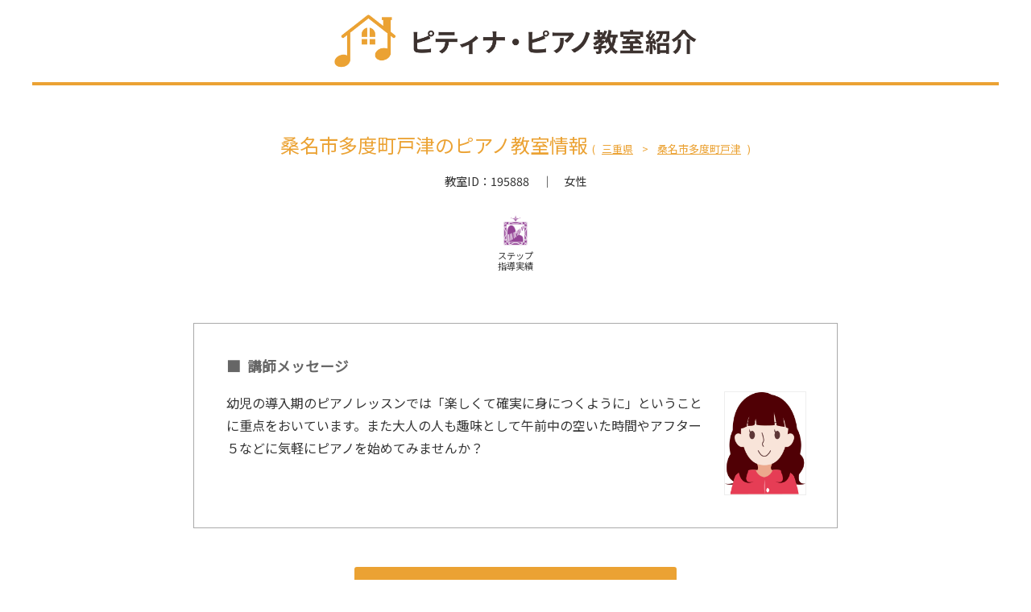

--- FILE ---
content_type: text/html; charset=utf-8
request_url: https://teacher.piano.or.jp/195888
body_size: 8760
content:
<!DOCTYPE html>
<html>
  <head>
    <meta name="csrf-param" content="authenticity_token" />
<meta name="csrf-token" content="ztE52B1gZR3V15ZPqcU1OLixrSlCl8o1e30V8YtuymZ5LhbzH1AKYCjmsC4c9/7mWJaGFc0BvSS6kWruGmXcdA==" />
    <meta http-equiv="Content-Type" content="text/html; charset=utf-8" />
    <meta name="viewport" content="width=device-width, initial-scale=1.0"/>
    <meta name="keywords" content="ピアノ,教室,piano,月謝,無料,ピアノ教室紹介" />
    <meta name="description" content="桑名市多度町戸津のピアノ教室。一般社団法人全日本ピアノ指導者協会（ピティナ）に所属の先生です。体験レッスンのお申込受付中。紹介手数料は無料です。専属のスタッフがサポートいたします。" />
    <meta name="theme-color" content="#eba233">
    <meta name="apple-mobile-web-app-capable" content="yes">
    <meta name="apple-mobile-web-app-status-bar-style" content="#eba233">
    <meta http-equiv="X-UA-Compatible" content="IE=edge">
    <meta property="og:site_name" content="ピティナ・ピアノ教室紹介" />
    <meta property="og:title" content="桑名市多度町戸津の音楽教室の詳細情報｜ピアノ教室紹介 | ピティナ・ピアノホームページ" />
    <meta property="og:type" content="website" />
    <meta property="og:description" content="桑名市多度町戸津のピアノ教室。一般社団法人全日本ピアノ指導者協会（ピティナ）に所属の先生です。体験レッスンのお申込受付中。紹介手数料は無料です。専属のスタッフがサポートいたします。" />
    <meta property="og:locale" content="ja_JP" />
    <meta property="og:url" content="https://teacher.piano.or.jp/195888" />
      <meta property="og:image" content="https://teacher.piano.or.jp/images/ptna_logo.png" />

    <title>
      桑名市多度町戸津の音楽教室の詳細情報｜ピアノ教室紹介 | ピティナ・ピアノホームページ
    </title>

    <!-- Google Tag Manager -->
    <script>(function(w,d,s,l,i){w[l]=w[l]||[];w[l].push({'gtm.start':
      new Date().getTime(),event:'gtm.js'});var f=d.getElementsByTagName(s)[0],
      j=d.createElement(s),dl=l!='dataLayer'?'&l='+l:'';j.async=true;j.src=
      'https://www.googletagmanager.com/gtm.js?id='+i+dl;f.parentNode.insertBefore(j,f);
    })(window,document,'script','dataLayer','GTM-NCHZ72');</script>
    <!-- End Google Tag Manager -->
    
    <link rel="stylesheet" media="all" href="//fonts.googleapis.com/css2?family=Noto+Sans+JP&amp;display=swap" />
    <link rel="stylesheet" media="all" href="//fonts.googleapis.com/icon?family=Material+Icons" />
    <link rel="stylesheet" media="all" href="/assets/application-9c3f0f76bea6693c4922e4d386630488cdebf32d93bf8d25b39d3a71a2cc56eb.css" />
    <link rel="stylesheet" media="all" href="//cdnjs.cloudflare.com/ajax/libs/font-awesome/5.15.4/css/all.min.css" />
      <script>
  var _rollbarConfig = {
    accessToken: ,
    captureUncaught: true,
    captureUnhandledRejections: true,
    payload: {
      environment: "production"
    }
  };
  // Rollbar Snippet
  !function(r){function e(n){if(o[n])return o[n].exports;var t=o[n]={exports:{},id:n,loaded:!1};return r[n].call(t.exports,t,t.exports,e),t.loaded=!0,t.exports}var o={};return e.m=r,e.c=o,e.p="",e(0)}([function(r,e,o){"use strict";var n=o(1),t=o(4);_rollbarConfig=_rollbarConfig||{},_rollbarConfig.rollbarJsUrl=_rollbarConfig.rollbarJsUrl||"https://cdnjs.cloudflare.com/ajax/libs/rollbar.js/2.4.4/rollbar.min.js",_rollbarConfig.async=void 0===_rollbarConfig.async||_rollbarConfig.async;var a=n.setupShim(window,_rollbarConfig),l=t(_rollbarConfig);window.rollbar=n.Rollbar,a.loadFull(window,document,!_rollbarConfig.async,_rollbarConfig,l)},function(r,e,o){"use strict";function n(r){return function(){try{return r.apply(this,arguments)}catch(r){try{console.error("[Rollbar]: Internal error",r)}catch(r){}}}}function t(r,e){this.options=r,this._rollbarOldOnError=null;var o=s++;this.shimId=function(){return o},"undefined"!=typeof window&&window._rollbarShims&&(window._rollbarShims[o]={handler:e,messages:[]})}function a(r,e){if(r){var o=e.globalAlias||"Rollbar";if("object"==typeof r[o])return r[o];r._rollbarShims={},r._rollbarWrappedError=null;var t=new p(e);return n(function(){e.captureUncaught&&(t._rollbarOldOnError=r.onerror,i.captureUncaughtExceptions(r,t,!0),i.wrapGlobals(r,t,!0)),e.captureUnhandledRejections&&i.captureUnhandledRejections(r,t,!0);var n=e.autoInstrument;return e.enabled!==!1&&(void 0===n||n===!0||"object"==typeof n&&n.network)&&r.addEventListener&&(r.addEventListener("load",t.captureLoad.bind(t)),r.addEventListener("DOMContentLoaded",t.captureDomContentLoaded.bind(t))),r[o]=t,t})()}}function l(r){return n(function(){var e=this,o=Array.prototype.slice.call(arguments,0),n={shim:e,method:r,args:o,ts:new Date};window._rollbarShims[this.shimId()].messages.push(n)})}var i=o(2),s=0,d=o(3),c=function(r,e){return new t(r,e)},p=d.bind(null,c);t.prototype.loadFull=function(r,e,o,t,a){var l=function(){var e;if(void 0===r._rollbarDidLoad){e=new Error("rollbar.js did not load");for(var o,n,t,l,i=0;o=r._rollbarShims[i++];)for(o=o.messages||[];n=o.shift();)for(t=n.args||[],i=0;i<t.length;++i)if(l=t[i],"function"==typeof l){l(e);break}}"function"==typeof a&&a(e)},i=!1,s=e.createElement("script"),d=e.getElementsByTagName("script")[0],c=d.parentNode;s.crossOrigin="",s.src=t.rollbarJsUrl,o||(s.async=!0),s.onload=s.onreadystatechange=n(function(){if(!(i||this.readyState&&"loaded"!==this.readyState&&"complete"!==this.readyState)){s.onload=s.onreadystatechange=null;try{c.removeChild(s)}catch(r){}i=!0,l()}}),c.insertBefore(s,d)},t.prototype.wrap=function(r,e,o){try{var n;if(n="function"==typeof e?e:function(){return e||{}},"function"!=typeof r)return r;if(r._isWrap)return r;if(!r._rollbar_wrapped&&(r._rollbar_wrapped=function(){o&&"function"==typeof o&&o.apply(this,arguments);try{return r.apply(this,arguments)}catch(o){var e=o;throw e&&("string"==typeof e&&(e=new String(e)),e._rollbarContext=n()||{},e._rollbarContext._wrappedSource=r.toString(),window._rollbarWrappedError=e),e}},r._rollbar_wrapped._isWrap=!0,r.hasOwnProperty))for(var t in r)r.hasOwnProperty(t)&&(r._rollbar_wrapped[t]=r[t]);return r._rollbar_wrapped}catch(e){return r}};for(var u="log,debug,info,warn,warning,error,critical,global,configure,handleUncaughtException,handleUnhandledRejection,captureEvent,captureDomContentLoaded,captureLoad".split(","),f=0;f<u.length;++f)t.prototype[u[f]]=l(u[f]);r.exports={setupShim:a,Rollbar:p}},function(r,e){"use strict";function o(r,e,o){if(r){var t;"function"==typeof e._rollbarOldOnError?t=e._rollbarOldOnError:r.onerror&&!r.onerror.belongsToShim&&(t=r.onerror,e._rollbarOldOnError=t);var a=function(){var o=Array.prototype.slice.call(arguments,0);n(r,e,t,o)};a.belongsToShim=o,r.onerror=a}}function n(r,e,o,n){r._rollbarWrappedError&&(n[4]||(n[4]=r._rollbarWrappedError),n[5]||(n[5]=r._rollbarWrappedError._rollbarContext),r._rollbarWrappedError=null),e.handleUncaughtException.apply(e,n),o&&o.apply(r,n)}function t(r,e,o){if(r){"function"==typeof r._rollbarURH&&r._rollbarURH.belongsToShim&&r.removeEventListener("unhandledrejection",r._rollbarURH);var n=function(r){var o,n,t;try{o=r.reason}catch(r){o=void 0}try{n=r.promise}catch(r){n="[unhandledrejection] error getting `promise` from event"}try{t=r.detail,!o&&t&&(o=t.reason,n=t.promise)}catch(r){t="[unhandledrejection] error getting `detail` from event"}o||(o="[unhandledrejection] error getting `reason` from event"),e&&e.handleUnhandledRejection&&e.handleUnhandledRejection(o,n)};n.belongsToShim=o,r._rollbarURH=n,r.addEventListener("unhandledrejection",n)}}function a(r,e,o){if(r){var n,t,a="EventTarget,Window,Node,ApplicationCache,AudioTrackList,ChannelMergerNode,CryptoOperation,EventSource,FileReader,HTMLUnknownElement,IDBDatabase,IDBRequest,IDBTransaction,KeyOperation,MediaController,MessagePort,ModalWindow,Notification,SVGElementInstance,Screen,TextTrack,TextTrackCue,TextTrackList,WebSocket,WebSocketWorker,Worker,XMLHttpRequest,XMLHttpRequestEventTarget,XMLHttpRequestUpload".split(",");for(n=0;n<a.length;++n)t=a[n],r[t]&&r[t].prototype&&l(e,r[t].prototype,o)}}function l(r,e,o){if(e.hasOwnProperty&&e.hasOwnProperty("addEventListener")){for(var n=e.addEventListener;n._rollbarOldAdd&&n.belongsToShim;)n=n._rollbarOldAdd;var t=function(e,o,t){n.call(this,e,r.wrap(o),t)};t._rollbarOldAdd=n,t.belongsToShim=o,e.addEventListener=t;for(var a=e.removeEventListener;a._rollbarOldRemove&&a.belongsToShim;)a=a._rollbarOldRemove;var l=function(r,e,o){a.call(this,r,e&&e._rollbar_wrapped||e,o)};l._rollbarOldRemove=a,l.belongsToShim=o,e.removeEventListener=l}}r.exports={captureUncaughtExceptions:o,captureUnhandledRejections:t,wrapGlobals:a}},function(r,e){"use strict";function o(r,e){this.impl=r(e,this),this.options=e,n(o.prototype)}function n(r){for(var e=function(r){return function(){var e=Array.prototype.slice.call(arguments,0);if(this.impl[r])return this.impl[r].apply(this.impl,e)}},o="log,debug,info,warn,warning,error,critical,global,configure,handleUncaughtException,handleUnhandledRejection,_createItem,wrap,loadFull,shimId,captureEvent,captureDomContentLoaded,captureLoad".split(","),n=0;n<o.length;n++)r[o[n]]=e(o[n])}o.prototype._swapAndProcessMessages=function(r,e){this.impl=r(this.options);for(var o,n,t;o=e.shift();)n=o.method,t=o.args,this[n]&&"function"==typeof this[n]&&("captureDomContentLoaded"===n||"captureLoad"===n?this[n].apply(this,[t[0],o.ts]):this[n].apply(this,t));return this},r.exports=o},function(r,e){"use strict";r.exports=function(r){return function(e){if(!e&&!window._rollbarInitialized){r=r||{};for(var o,n,t=r.globalAlias||"Rollbar",a=window.rollbar,l=function(r){return new a(r)},i=0;o=window._rollbarShims[i++];)n||(n=o.handler),o.handler._swapAndProcessMessages(l,o.messages);window[t]=n,window._rollbarInitialized=!0}}}}]);
  // End Rollbar Snippet
</script>
  </head>
  <body>
    <div class="wrapper-all">
      <!-- Google Tag Manager (noscript) -->
      <noscript><iframe src="https://www.googletagmanager.com/ns.html?id=GTM-NCHZ72" height="0" width="0" style="display:none;visibility:hidden"></iframe></noscript>
      <!-- End Google Tag Manager (noscript) -->

        <link rel="stylesheet" media="screen" href="//cdnjs.cloudflare.com/ajax/libs/magnific-popup.js/1.1.0/magnific-popup.min.css" />
<link rel="stylesheet" media="screen" href="/assets/show-1963a87f916b3117abdf1a723021d9874b147823a604592143dec00e405f2e99.css" />
<link rel="stylesheet" media="screen" href="/assets/teacher_detail-2d5f5f522dec77b9f2d3255d004256f7ebe666b74d83232351f77288f6baab35.css" />
<link rel="stylesheet" media="screen" href="/assets/tippy-387ca3704a7a0877f190f4479ff616aa2323d7c6134da9cc3daf2ef4047754e2.css" />
<link rel="stylesheet" media="screen" href="/assets/instagram.min-e11f8484dbcaa489144f00538c44ab65809805646a09fa7b301c07af8979fc31.css" />
<link rel="stylesheet" media="screen" href="/assets/loaders.min-f6b2b0d457fa003a99e702cedc7611aec660cabd660b5a9ed46cd49b51ae6872.css" async="async" />

<!--header-->
  <div class="header_wrap">
    <header>
      <hgroup>
        <h1 class="mainlogo"><a href="https://teacher.piano.or.jp">
          <figure><img src="https://teacher.piano.or.jp/cms-assets/img/logo_main.webp" alt="ピティナ・ピアノ教室紹介" class="mainlogo_item" width="400" height="63"></figure>
          </a> </h1>
      </hgroup>
    </header>
  </div>
  <main class="container">
    <hr>
    <article class="maxwidth800 margin0auto2rem">
      <h2 class="heading_2 center-align">
            <div class="lessonrooms-list">
              <h1 class="font-size-1-5 font-size-1-2-mobile font-weight-normal margin-bottom-0 margin-top-0">
                <span>桑名市多度町戸津のピアノ教室情報</span>
                <span class="font-size-0-8">(<a href="/search/24" class="inline-link">三重県</a> > </span>
                <span class="font-size-0-8"><a href="/search/24?address=三重県桑名市多度町戸津" class="inline-link">桑名市多度町戸津</a>)</span>
              </h1>
            </div>
      </h2>

      <div class="relative">
        <ul class="details margin-bottom-0-5">
          <li>教室ID：195888</li>
          <li>女性</li>
        </ul>
        <ul class="ptna_awards margin-bottom-0-5">
            <li>
              <img src="https://corporate.piano.or.jp/assets/img/projact-logo-step.png" alt="ステップ指導実績あり">
              ステップ<br>指導実績
            </li>
        </ul>
        <ul class="tags margin-bottom-1">
        </ul>
      </div>
      <div class="margin-bottom-3">
        <div class="box_fff">
          <div class="heading_3">講師メッセージ</div>
          <div class=" maxwidth100 img_floatright">
            <img src="https://mypage.piano.or.jp/images/teacher_profile_images/195888_face.jpg" onerror="this.onerror=null;this.src='/images/show/teacher_fm.png';" class="responsive-img profile-img border-1-grey" alt="顔写真">
          </div>
          <p>幼児の導入期のピアノレッスンでは「楽しくて確実に身につくように」ということに重点をおいています。また大人の人も趣味として午前中の空いた時間やアフター５などに気軽にピアノを始めてみませんか？</p>
        </div>
      </div>
      <div class="margin-bottom-3">
        <a href="https://form.run/@ptna-teacher-entries?_field_2=195888&amp;_field_5=桑名市多度町戸津のピアノ教室" class="button orange large"><i class="fa fa-arrow-circle-right fa-fw"></i>この先生に申し込む</a>
      </div>
      <div class="margin-bottom-3">
        <div class="heading_3">レッスン情報</div>
        <table class="tbl_responsive width100 font-size-0-9">
          <tr>
            <th>レッスン料金</th>
            <td>
                <div>
                  月年間40回回　
                  6,000円
                      ～
                  9,000円
                </div>
            </td>
          </tr>
          <tr>
            <th>レッスン可能日</th>
            <td>平日21:30時まで　</td>
          </tr>
          <tr>
            <th>体験レッスン</th>
            <td>あり</td>
          </tr>
          <tr>
            <th>レッスン形態</th>
            <td>出張レッスン可、短期レッスン可</td>
          </tr>
          <tr>
            <th>発表会の有無</th>
            <td>不定期</td>
          </tr>
          <tr>
            <th>ジャンル</th>
            <td>クラシック、ポピュラー</td>
          </tr>
          <tr>
            <th>指導対象年齢</th>
            <td>-</td>
          </tr>
          <tr>
            <th>指導対象</th>
            <td>子ども（初級）、子ども（中級）、大人（初級・中級）、保育士試験対策、教員採用試験対策</td>
          </tr>
          <tr>
            <th class="white-space-nowrap">ピアノ実技以外の指導科目</th>
            <td>ソルフェージュ、音楽理論</td>
          </tr>
          <tr>
            <th>導入時の指導メソッド</th>
            <td>バスティン、バイエル、ぴあのどりーむ</td>
          </tr>
          <tr>
            <th>指導可能な障がい </th>
            <td>-</td>
          </tr>
          <tr>
            <th>生徒数</th>
            <td>45人</td>
          </tr>
          <tr>
            <th>指導年数</th>
            <td>27年</td>
          </tr>
          <tr>
            <th>ピティナ入会年数</th>
            <td>19年</td>
          </tr>
          <tr>
            <th>WEBサイト</th>
            <td>
            </td>
          </tr>
        </table>
      </div>


      <div class="margin-bottom-3">
        <div class="heading_3">所在地</div>
          <div class="border-1-grey-darken-1 padding-1-5 margin-bottom-1">
            <div class="grid-noGutter">
              <div class="col-3_sm-12">
                <div class="thumbnail">
                </div>
              </div>
              <div class="col-9_sm-12">
                <div class="margin-left-1_pc">
                  <div class="heading_5">桑名市多度町戸津の音楽教室</div>
                  <table class="tbl_ font-size-0-9 width100 marginbottom0">
                    <tr>
                      <th class="white-space-nowrap">所在地</th>
                      <td>
                        三重県桑名市多度町戸津
                        <div class="font-size-0-8">近鉄養老線多度駅 より 徒歩5分</div>
                      </td>
                    </tr>
                    <tr>
                      <th class="white-space-nowrap">駐車場</th>
                      <td>あり　備考：</td>
                    </tr>
                    <tr>
                      <th class="white-space-nowrap">ピアノ設備</th>
                      <td>【グランド】ﾔﾏﾊ　計2台<br>【アップライト】ﾔﾏﾊ　計1台<br>【電子楽器・その他】ﾔﾏﾊ　計2台</td>
                    </tr>
                  </table>
                </div>
              </div>
            </div>
          </div>
      </div>

        <div class="margin-bottom-3">
          <div class="heading_3">生徒の声</div>
          <div class="box_comment">
              <div class="comment_item_f2 ">
                <ul class="comment_details margin-bottom-0-5">
                  <li>習い始めて11年</li>
                  <li>女性(中３)</li>
                  <li>2023/02/22掲載</li>
                </ul>
                <div class="border-top-1-grey margin-top-0-5 padding-top-0-5">
                  保育園の頃は、遊びを取り入れて音符を覚えるところからのスタートでした。習い続けてもうすぐ高校生になります。とても気さくで優しい先生なので、楽しみながら続けることが出来ています。
                </div>
              </div>
          </div>
        </div>


      <div class="margin-bottom-3"><a href="https://form.run/@ptna-teacher-entries?_field_2=195888&amp;_field_5=桑名市多度町戸津のピアノ教室" class="button orange large"><i class="fa fa-arrow-circle-right fa-fw"></i>この先生に申し込む</a></div>
    </article>

    <hr class="margin-bottom-3">
    <div class="maxwidth800 margin0auto2rem">
      <div class="box_fff">
        <div class="heading_4 margin-bottom-2">よくある質問</div>
        <div class="margin-top-2">
          <p data-qa="Q.">もう少し詳細に場所や教室情報を知りたいです。</p>
          <p>まずはお申込ください。紹介スタッフが個別にご案内差し上げます。</p>
          <p data-qa="Q.">料金はかかりますか？</p>
          <p>お申込・紹介料は無料です。</p>
        </div>
      </div>
    </div>
  </main>

<!-- footer -->
<footer>
  <div class="container">
    <ul class="footernavi font-size-0-9">
      <li><a href="https://teacher.piano.or.jp">TOP</a></li>
      <li><a href="https://teacher.piano.or.jp/howto">利用案内</a></li>
      <li><a href="https://teacher.piano.or.jp/record">紹介実績</a></li>
      <li><a href="https://teacher.piano.or.jp/solfege">ソルフェージュ教室紹介</a></li>
      <li><a href="https://teacher.piano.or.jp/award">指導者賞</a></li>
      <li><a href="https://tuner.piano.or.jp">調律師紹介</a></li>
      <li><a href="https://corporate.piano.or.jp/contact/">お問い合せ</a></li>
    </ul>
    <ul class="footernavi font-size-0-8">
      <li><a href="https://www.piano.or.jp/">ピティナ・トップ</a></li>
      <li><a href="https://corporate.piano.or.jp/info/index.html">協会概要</a></li>
      <li><a href="https://www.piano.or.jp/member/index.html">入会案内</a></li>
      <li><a href="https://www.piano.or.jp/privacy.html">個人情報の取扱い</a></li>
      <li><a href="https://www.piano.or.jp/homepage.html">免責事項</a></li>
      <li><a href="https://www.piano.or.jp/homepage.html">著作権とリンク</a></li>
      <li><a href="https://corporate.piano.or.jp/PR/index.html">広告主募集</a></li>
      <li><a href="https://www.piano.or.jp/sitemap/">サイトマップ</a></li>
      <li><a href="https://corporate.piano.or.jp/contact/index.html">Contact Us</a></li>
    </ul>
  </div>
  <div class="copyright">
    <div class="copyright">
  <ul>
    <li><a href="https://www.piano.or.jp/" class="font-color-grey">一般社団法人 全日本ピアノ指導者協会（ピティナ）</a></li>
    <li>Piano Teachers' National Association of Japan All Rights Reserved.</li>
  </ul>
</div>
  </div>
</footer>

<script src="https://code.jquery.com/jquery-3.4.1.min.js" integrity="sha256-CSXorXvZcTkaix6Yvo6HppcZGetbYMGWSFlBw8HfCJo=" crossorigin="anonymous"></script> 

<script>
$(".openbtn").click(function () {
	$(this).toggleClass('active');
    $("#g-nav").toggleClass('panelactive');
});

$("#g-nav a").click(function () {
    $(".openbtn").removeClass('active');
    $("#g-nav").removeClass('panelactive');
});
	$(".openbtn4").click(function () {
    $(this).toggleClass('active');
});
</script>

<input type="hidden" name="ptna_id" id="ptna_id" value="195888" />
<input type="hidden" name="lessonroom_name" id="lessonroom_name" value="桑名市多度町戸津の音楽教室" />

<script src="https://code.jquery.com/jquery-2.1.1.min.js"></script>
<script src="//cdnjs.cloudflare.com/ajax/libs/js-cookie/2.1.3/js.cookie.min.js"></script>
<script src="//cdnjs.cloudflare.com/ajax/libs/magnific-popup.js/1.1.0/jquery.magnific-popup.min.js"></script>
<script src="/assets/tippy.min-97c1c6b2bde09f2d9477f128683f51a82adde771d3f37fcf6bf2e6144cd32cd0.js"></script>
<script src="/assets/show-640310708ffc9ab85729d2e750ade54b8c20baf34dccc562f776d99b2ef15d24.js"></script>
<script src="/assets/loaders-f102e27ee0bb4f339a76d7e011a766404c47ed48e2af8cabc28e814d3f2f9239.js" async="async"></script>

      <script src="/assets/jquery.magnific-popup.min-07af17e0c8addaa014b64d8f62aa813769bed4941d4b8fdbaf0bbbc608d64e0f.js" async="async"></script>
      <script src="/assets/flexibility-e59ea666c83a3cdcc24eaa80a5e18c9d908e46609a43b8b9f5632a25fc304eaa.js" async="async"></script>
      <script src="/assets/toast-35166e7fb8337683c87bddb494276f71e4f2db6c6230483ab80f3b39562b9f83.js" async="async"></script>
      <script src="/assets/footerfixed-aeb1af5ea8bcfa0f1ca77a0b7690b8f053a60f1c3c073a7feadb5acffafa10b0.js" async="async"></script>
      <script type="application/ld+json">
        [
          {
            "@context": "http://schema.org",
            "@type": "WebSite",
            "name": "ピアノ教室紹介 | ピティナ・ピアノホームページ",
            "url": "https://teacher.piano.or.jp/"
          },
          {
            "@context": "http://schema.org",
            "@type": "BreadcrumbList",
            "itemListElement": [
              {
                "@type": "ListItem",
                "position": 1,
                "item": {
                  "@id": "https://teacher.piano.or.jp/",
                  "name": "教室紹介"
                }
              },
              {
                "@type": "ListItem",
                "position": 2,
                "item": {
                  "@id": "https://teacher.piano.or.jp/search/",
                  "name": "一覧"
                }
              },
              {
                "@type": "ListItem",
                "position": 3,
                "item": {
                  "@id": "https://teacher.piano.or.jp/195888",
                  "name": "教室情報"
                }
              }
            ]
          },
          {
            "@context": "http://schema.org",
            "@type": "Thing",
            "image": "https://teacher.piano.or.jp/images/ptna_logo.png",
            "name": "桑名市多度町戸津の音楽教室の詳細情報｜ピアノ教室紹介 | ピティナ・ピアノホームページ",
            "description": "桑名市多度町戸津のピアノ教室。一般社団法人全日本ピアノ指導者協会（ピティナ）に所属の先生です。体験レッスンのお申込受付中。紹介手数料は無料です。専属のスタッフがサポートいたします。"
          }
        ]
      </script>
    </div>
  </body>
</html>


--- FILE ---
content_type: text/css
request_url: https://teacher.piano.or.jp/assets/application-9c3f0f76bea6693c4922e4d386630488cdebf32d93bf8d25b39d3a71a2cc56eb.css
body_size: 29679
content:
/*! normalize.css v6.0.0 | MIT License | github.com/necolas/normalize.css */html{line-height:1.15;-ms-text-size-adjust:100%;-webkit-text-size-adjust:100%}article,aside,footer,header,nav,section{display:block}h1{font-size:2em;margin:0.67em 0}figcaption,figure,main{display:block}figure{margin:1em 40px}hr{box-sizing:content-box;height:0;overflow:visible}pre{font-family:monospace, monospace;font-size:1em}a{background-color:transparent;-webkit-text-decoration-skip:objects}abbr[title]{border-bottom:none;text-decoration:underline;text-decoration:underline dotted}b,strong{font-weight:inherit}b,strong{font-weight:bolder}code,kbd,samp{font-family:monospace, monospace;font-size:1em}dfn{font-style:italic}mark{background-color:#ff0;color:#000}small{font-size:80%}sub,sup{font-size:75%;line-height:0;position:relative;vertical-align:baseline}sub{bottom:-0.25em}sup{top:-0.5em}audio,video{display:inline-block}audio:not([controls]){display:none;height:0}img{border-style:none}svg:not(:root){overflow:hidden}button,input,optgroup,select,textarea{margin:0}button,input{overflow:visible}button,select{text-transform:none}button,html [type="button"],[type="reset"],[type="submit"]{-webkit-appearance:button}button::-moz-focus-inner,[type="button"]::-moz-focus-inner,[type="reset"]::-moz-focus-inner,[type="submit"]::-moz-focus-inner{border-style:none;padding:0}button:-moz-focusring,[type="button"]:-moz-focusring,[type="reset"]:-moz-focusring,[type="submit"]:-moz-focusring{outline:1px dotted ButtonText}legend{box-sizing:border-box;color:inherit;display:table;max-width:100%;padding:0;white-space:normal}progress{display:inline-block;vertical-align:baseline}textarea{overflow:auto}[type="checkbox"],[type="radio"]{box-sizing:border-box;padding:0}[type="number"]::-webkit-inner-spin-button,[type="number"]::-webkit-outer-spin-button{height:auto}[type="search"]{-webkit-appearance:textfield;outline-offset:-2px}[type="search"]::-webkit-search-cancel-button,[type="search"]::-webkit-search-decoration{-webkit-appearance:none}::-webkit-file-upload-button{-webkit-appearance:button;font:inherit}details,menu{display:block}summary{display:list-item}canvas{display:inline-block}template{display:none}[hidden]{display:none}[class*=grid-],[class*=grid_],[class~=grid]{box-sizing:border-box;display:flex;flex-flow:row wrap;margin:0 -.5rem}[class*=col-],[class*=col_],[class~=col]{box-sizing:border-box;padding:0 .5rem 1rem;max-width:100%}[class*=col_],[class~=col]{flex:1 1 0%}[class*=col-]{flex:none}[class*=grid-][class*=col-],[class*=grid-][class*=col_],[class*=grid-][class~=col],[class*=grid_][class*=col-],[class*=grid_][class*=col_],[class*=grid_][class~=col],[class~=grid][class*=col-],[class~=grid][class*=col_],[class~=grid][class~=col]{margin:0;padding:0}[class*=grid-][class*=-noGutter]{margin:0}[class*=grid-][class*=-noGutter]>[class*=col-],[class*=grid-][class*=-noGutter]>[class~=col]{padding:0}[class*=grid-][class*=-noWrap]{flex-wrap:nowrap}[class*=grid-][class*=-center]{justify-content:center}[class*=grid-][class*=-right]{justify-content:flex-end;align-self:flex-end;margin-left:auto}[class*=grid-][class*=-top]{align-items:flex-start}[class*=grid-][class*=-middle]{align-items:center}[class*=grid-][class*=-bottom]{align-items:flex-end}[class*=grid-][class*=-reverse]{flex-direction:row-reverse}[class*=grid-][class*=-column]{flex-direction:column}[class*=grid-][class*=-column]>[class*=col-]{flex-basis:auto}[class*=grid-][class*=-column-reverse]{flex-direction:column-reverse}[class*=grid-][class*=-spaceBetween]{justify-content:space-between}[class*=grid-][class*=-spaceAround]{justify-content:space-around}[class*=grid-][class*=-equalHeight]>[class*=col-],[class*=grid-][class*=-equalHeight]>[class*=col_],[class*=grid-][class*=-equalHeight]>[class~=col]{display:flex;flex-wrap:wrap}[class*=grid-][class*=-equalHeight]>[class*=col-]>*,[class*=grid-][class*=-equalHeight]>[class*=col_]>*,[class*=grid-][class*=-equalHeight]>[class~=col]>*{flex:1 0 100%}[class*=grid-][class*=-noBottom]>[class*=col-],[class*=grid-][class*=-noBottom]>[class*=col_],[class*=grid-][class*=-noBottom]>[class~=col]{padding-bottom:0}[class*=col-][class*=-top]{align-self:flex-start}[class*=col-][class*=-middle]{align-self:center}[class*=col-][class*=-bottom]{align-self:flex-end}[class*=col-][class*=-first]{order:-1}[class*=col-][class*=-last]{order:1}[class*=grid-1]>[class*=col-],[class*=grid-1]>[class~=col]{flex-basis:100%;max-width:100%}[class*=grid-2]>[class*=col-],[class*=grid-2]>[class~=col]{flex-basis:50%;max-width:50%}[class*=grid-3]>[class*=col-],[class*=grid-3]>[class~=col]{flex-basis:33.33333%;max-width:33.33333%}[class*=grid-4]>[class*=col-],[class*=grid-4]>[class~=col]{flex-basis:25%;max-width:25%}[class*=grid-5]>[class*=col-],[class*=grid-5]>[class~=col]{flex-basis:20%;max-width:20%}[class*=grid-6]>[class*=col-],[class*=grid-6]>[class~=col]{flex-basis:16.66667%;max-width:16.66667%}[class*=grid-7]>[class*=col-],[class*=grid-7]>[class~=col]{flex-basis:14.28571%;max-width:14.28571%}[class*=grid-8]>[class*=col-],[class*=grid-8]>[class~=col]{flex-basis:12.5%;max-width:12.5%}[class*=grid-9]>[class*=col-],[class*=grid-9]>[class~=col]{flex-basis:11.11111%;max-width:11.11111%}[class*=grid-10]>[class*=col-],[class*=grid-10]>[class~=col]{flex-basis:10%;max-width:10%}[class*=grid-11]>[class*=col-],[class*=grid-11]>[class~=col]{flex-basis:9.09091%;max-width:9.09091%}[class*=grid-12]>[class*=col-],[class*=grid-12]>[class~=col]{flex-basis:8.33333%;max-width:8.33333%}@media screen and (max-width: 80em){[class*=_lg-1]>[class*=col-],[class*=_lg-1]>[class~=col]{flex-basis:100%;max-width:100%}[class*=_lg-2]>[class*=col-],[class*=_lg-2]>[class~=col]{flex-basis:50%;max-width:50%}[class*=_lg-3]>[class*=col-],[class*=_lg-3]>[class~=col]{flex-basis:33.33333%;max-width:33.33333%}[class*=_lg-4]>[class*=col-],[class*=_lg-4]>[class~=col]{flex-basis:25%;max-width:25%}[class*=_lg-5]>[class*=col-],[class*=_lg-5]>[class~=col]{flex-basis:20%;max-width:20%}[class*=_lg-6]>[class*=col-],[class*=_lg-6]>[class~=col]{flex-basis:16.66667%;max-width:16.66667%}[class*=_lg-7]>[class*=col-],[class*=_lg-7]>[class~=col]{flex-basis:14.28571%;max-width:14.28571%}[class*=_lg-8]>[class*=col-],[class*=_lg-8]>[class~=col]{flex-basis:12.5%;max-width:12.5%}[class*=_lg-9]>[class*=col-],[class*=_lg-9]>[class~=col]{flex-basis:11.11111%;max-width:11.11111%}[class*=_lg-10]>[class*=col-],[class*=_lg-10]>[class~=col]{flex-basis:10%;max-width:10%}[class*=_lg-11]>[class*=col-],[class*=_lg-11]>[class~=col]{flex-basis:9.09091%;max-width:9.09091%}[class*=_lg-12]>[class*=col-],[class*=_lg-12]>[class~=col]{flex-basis:8.33333%;max-width:8.33333%}}@media screen and (max-width: 64em){[class*=_md-1]>[class*=col-],[class*=_md-1]>[class~=col]{flex-basis:100%;max-width:100%}[class*=_md-2]>[class*=col-],[class*=_md-2]>[class~=col]{flex-basis:50%;max-width:50%}[class*=_md-3]>[class*=col-],[class*=_md-3]>[class~=col]{flex-basis:33.33333%;max-width:33.33333%}[class*=_md-4]>[class*=col-],[class*=_md-4]>[class~=col]{flex-basis:25%;max-width:25%}[class*=_md-5]>[class*=col-],[class*=_md-5]>[class~=col]{flex-basis:20%;max-width:20%}[class*=_md-6]>[class*=col-],[class*=_md-6]>[class~=col]{flex-basis:16.66667%;max-width:16.66667%}[class*=_md-7]>[class*=col-],[class*=_md-7]>[class~=col]{flex-basis:14.28571%;max-width:14.28571%}[class*=_md-8]>[class*=col-],[class*=_md-8]>[class~=col]{flex-basis:12.5%;max-width:12.5%}[class*=_md-9]>[class*=col-],[class*=_md-9]>[class~=col]{flex-basis:11.11111%;max-width:11.11111%}[class*=_md-10]>[class*=col-],[class*=_md-10]>[class~=col]{flex-basis:10%;max-width:10%}[class*=_md-11]>[class*=col-],[class*=_md-11]>[class~=col]{flex-basis:9.09091%;max-width:9.09091%}[class*=_md-12]>[class*=col-],[class*=_md-12]>[class~=col]{flex-basis:8.33333%;max-width:8.33333%}}@media screen and (max-width: 48em){[class*=_sm-1]>[class*=col-],[class*=_sm-1]>[class~=col]{flex-basis:100%;max-width:100%}[class*=_sm-2]>[class*=col-],[class*=_sm-2]>[class~=col]{flex-basis:50%;max-width:50%}[class*=_sm-3]>[class*=col-],[class*=_sm-3]>[class~=col]{flex-basis:33.33333%;max-width:33.33333%}[class*=_sm-4]>[class*=col-],[class*=_sm-4]>[class~=col]{flex-basis:25%;max-width:25%}[class*=_sm-5]>[class*=col-],[class*=_sm-5]>[class~=col]{flex-basis:20%;max-width:20%}[class*=_sm-6]>[class*=col-],[class*=_sm-6]>[class~=col]{flex-basis:16.66667%;max-width:16.66667%}[class*=_sm-7]>[class*=col-],[class*=_sm-7]>[class~=col]{flex-basis:14.28571%;max-width:14.28571%}[class*=_sm-8]>[class*=col-],[class*=_sm-8]>[class~=col]{flex-basis:12.5%;max-width:12.5%}[class*=_sm-9]>[class*=col-],[class*=_sm-9]>[class~=col]{flex-basis:11.11111%;max-width:11.11111%}[class*=_sm-10]>[class*=col-],[class*=_sm-10]>[class~=col]{flex-basis:10%;max-width:10%}[class*=_sm-11]>[class*=col-],[class*=_sm-11]>[class~=col]{flex-basis:9.09091%;max-width:9.09091%}[class*=_sm-12]>[class*=col-],[class*=_sm-12]>[class~=col]{flex-basis:8.33333%;max-width:8.33333%}}@media screen and (max-width: 35.5em){[class*=_xs-1]>[class*=col-],[class*=_xs-1]>[class~=col]{flex-basis:100%;max-width:100%}[class*=_xs-2]>[class*=col-],[class*=_xs-2]>[class~=col]{flex-basis:50%;max-width:50%}[class*=_xs-3]>[class*=col-],[class*=_xs-3]>[class~=col]{flex-basis:33.33333%;max-width:33.33333%}[class*=_xs-4]>[class*=col-],[class*=_xs-4]>[class~=col]{flex-basis:25%;max-width:25%}[class*=_xs-5]>[class*=col-],[class*=_xs-5]>[class~=col]{flex-basis:20%;max-width:20%}[class*=_xs-6]>[class*=col-],[class*=_xs-6]>[class~=col]{flex-basis:16.66667%;max-width:16.66667%}[class*=_xs-7]>[class*=col-],[class*=_xs-7]>[class~=col]{flex-basis:14.28571%;max-width:14.28571%}[class*=_xs-8]>[class*=col-],[class*=_xs-8]>[class~=col]{flex-basis:12.5%;max-width:12.5%}[class*=_xs-9]>[class*=col-],[class*=_xs-9]>[class~=col]{flex-basis:11.11111%;max-width:11.11111%}[class*=_xs-10]>[class*=col-],[class*=_xs-10]>[class~=col]{flex-basis:10%;max-width:10%}[class*=_xs-11]>[class*=col-],[class*=_xs-11]>[class~=col]{flex-basis:9.09091%;max-width:9.09091%}[class*=_xs-12]>[class*=col-],[class*=_xs-12]>[class~=col]{flex-basis:8.33333%;max-width:8.33333%}}[class*=grid]>[class*=col-1]{flex-basis:8.33333%;max-width:8.33333%}[class*=grid]>[class*=col-2]{flex-basis:16.66667%;max-width:16.66667%}[class*=grid]>[class*=col-3]{flex-basis:25%;max-width:25%}[class*=grid]>[class*=col-4]{flex-basis:33.33333%;max-width:33.33333%}[class*=grid]>[class*=col-5]{flex-basis:41.66667%;max-width:41.66667%}[class*=grid]>[class*=col-6]{flex-basis:50%;max-width:50%}[class*=grid]>[class*=col-7]{flex-basis:58.33333%;max-width:58.33333%}[class*=grid]>[class*=col-8]{flex-basis:66.66667%;max-width:66.66667%}[class*=grid]>[class*=col-9]{flex-basis:75%;max-width:75%}[class*=grid]>[class*=col-10]{flex-basis:83.33333%;max-width:83.33333%}[class*=grid]>[class*=col-11]{flex-basis:91.66667%;max-width:91.66667%}[class*=grid]>[class*=col-12]{flex-basis:100%;max-width:100%}[class*=grid]>[data-push-left*=off-0]{margin-left:0}[class*=grid]>[data-push-left*=off-1]{margin-left:8.33333%}[class*=grid]>[data-push-left*=off-2]{margin-left:16.66667%}[class*=grid]>[data-push-left*=off-3]{margin-left:25%}[class*=grid]>[data-push-left*=off-4]{margin-left:33.33333%}[class*=grid]>[data-push-left*=off-5]{margin-left:41.66667%}[class*=grid]>[data-push-left*=off-6]{margin-left:50%}[class*=grid]>[data-push-left*=off-7]{margin-left:58.33333%}[class*=grid]>[data-push-left*=off-8]{margin-left:66.66667%}[class*=grid]>[data-push-left*=off-9]{margin-left:75%}[class*=grid]>[data-push-left*=off-10]{margin-left:83.33333%}[class*=grid]>[data-push-left*=off-11]{margin-left:91.66667%}[class*=grid]>[data-push-right*=off-0]{margin-right:0}[class*=grid]>[data-push-right*=off-1]{margin-right:8.33333%}[class*=grid]>[data-push-right*=off-2]{margin-right:16.66667%}[class*=grid]>[data-push-right*=off-3]{margin-right:25%}[class*=grid]>[data-push-right*=off-4]{margin-right:33.33333%}[class*=grid]>[data-push-right*=off-5]{margin-right:41.66667%}[class*=grid]>[data-push-right*=off-6]{margin-right:50%}[class*=grid]>[data-push-right*=off-7]{margin-right:58.33333%}[class*=grid]>[data-push-right*=off-8]{margin-right:66.66667%}[class*=grid]>[data-push-right*=off-9]{margin-right:75%}[class*=grid]>[data-push-right*=off-10]{margin-right:83.33333%}[class*=grid]>[data-push-right*=off-11]{margin-right:91.66667%}@media screen and (max-width: 80em){[class*=grid]>[class*=_lg-1]{flex-basis:8.33333%;max-width:8.33333%}[class*=grid]>[class*=_lg-2]{flex-basis:16.66667%;max-width:16.66667%}[class*=grid]>[class*=_lg-3]{flex-basis:25%;max-width:25%}[class*=grid]>[class*=_lg-4]{flex-basis:33.33333%;max-width:33.33333%}[class*=grid]>[class*=_lg-5]{flex-basis:41.66667%;max-width:41.66667%}[class*=grid]>[class*=_lg-6]{flex-basis:50%;max-width:50%}[class*=grid]>[class*=_lg-7]{flex-basis:58.33333%;max-width:58.33333%}[class*=grid]>[class*=_lg-8]{flex-basis:66.66667%;max-width:66.66667%}[class*=grid]>[class*=_lg-9]{flex-basis:75%;max-width:75%}[class*=grid]>[class*=_lg-10]{flex-basis:83.33333%;max-width:83.33333%}[class*=grid]>[class*=_lg-11]{flex-basis:91.66667%;max-width:91.66667%}[class*=grid]>[class*=_lg-12]{flex-basis:100%;max-width:100%}[class*=grid]>[data-push-left*=_lg-0]{margin-left:0}[class*=grid]>[data-push-left*=_lg-1]{margin-left:8.33333%}[class*=grid]>[data-push-left*=_lg-2]{margin-left:16.66667%}[class*=grid]>[data-push-left*=_lg-3]{margin-left:25%}[class*=grid]>[data-push-left*=_lg-4]{margin-left:33.33333%}[class*=grid]>[data-push-left*=_lg-5]{margin-left:41.66667%}[class*=grid]>[data-push-left*=_lg-6]{margin-left:50%}[class*=grid]>[data-push-left*=_lg-7]{margin-left:58.33333%}[class*=grid]>[data-push-left*=_lg-8]{margin-left:66.66667%}[class*=grid]>[data-push-left*=_lg-9]{margin-left:75%}[class*=grid]>[data-push-left*=_lg-10]{margin-left:83.33333%}[class*=grid]>[data-push-left*=_lg-11]{margin-left:91.66667%}[class*=grid]>[data-push-right*=_lg-0]{margin-right:0}[class*=grid]>[data-push-right*=_lg-1]{margin-right:8.33333%}[class*=grid]>[data-push-right*=_lg-2]{margin-right:16.66667%}[class*=grid]>[data-push-right*=_lg-3]{margin-right:25%}[class*=grid]>[data-push-right*=_lg-4]{margin-right:33.33333%}[class*=grid]>[data-push-right*=_lg-5]{margin-right:41.66667%}[class*=grid]>[data-push-right*=_lg-6]{margin-right:50%}[class*=grid]>[data-push-right*=_lg-7]{margin-right:58.33333%}[class*=grid]>[data-push-right*=_lg-8]{margin-right:66.66667%}[class*=grid]>[data-push-right*=_lg-9]{margin-right:75%}[class*=grid]>[data-push-right*=_lg-10]{margin-right:83.33333%}[class*=grid]>[data-push-right*=_lg-11]{margin-right:91.66667%}[class*=grid] [class*=_lg-first]{order:-1}[class*=grid] [class*=_lg-last]{order:1}}@media screen and (max-width: 64em){[class*=grid]>[class*=_md-1]{flex-basis:8.33333%;max-width:8.33333%}[class*=grid]>[class*=_md-2]{flex-basis:16.66667%;max-width:16.66667%}[class*=grid]>[class*=_md-3]{flex-basis:25%;max-width:25%}[class*=grid]>[class*=_md-4]{flex-basis:33.33333%;max-width:33.33333%}[class*=grid]>[class*=_md-5]{flex-basis:41.66667%;max-width:41.66667%}[class*=grid]>[class*=_md-6]{flex-basis:50%;max-width:50%}[class*=grid]>[class*=_md-7]{flex-basis:58.33333%;max-width:58.33333%}[class*=grid]>[class*=_md-8]{flex-basis:66.66667%;max-width:66.66667%}[class*=grid]>[class*=_md-9]{flex-basis:75%;max-width:75%}[class*=grid]>[class*=_md-10]{flex-basis:83.33333%;max-width:83.33333%}[class*=grid]>[class*=_md-11]{flex-basis:91.66667%;max-width:91.66667%}[class*=grid]>[class*=_md-12]{flex-basis:100%;max-width:100%}[class*=grid]>[data-push-left*=_md-0]{margin-left:0}[class*=grid]>[data-push-left*=_md-1]{margin-left:8.33333%}[class*=grid]>[data-push-left*=_md-2]{margin-left:16.66667%}[class*=grid]>[data-push-left*=_md-3]{margin-left:25%}[class*=grid]>[data-push-left*=_md-4]{margin-left:33.33333%}[class*=grid]>[data-push-left*=_md-5]{margin-left:41.66667%}[class*=grid]>[data-push-left*=_md-6]{margin-left:50%}[class*=grid]>[data-push-left*=_md-7]{margin-left:58.33333%}[class*=grid]>[data-push-left*=_md-8]{margin-left:66.66667%}[class*=grid]>[data-push-left*=_md-9]{margin-left:75%}[class*=grid]>[data-push-left*=_md-10]{margin-left:83.33333%}[class*=grid]>[data-push-left*=_md-11]{margin-left:91.66667%}[class*=grid]>[data-push-right*=_md-0]{margin-right:0}[class*=grid]>[data-push-right*=_md-1]{margin-right:8.33333%}[class*=grid]>[data-push-right*=_md-2]{margin-right:16.66667%}[class*=grid]>[data-push-right*=_md-3]{margin-right:25%}[class*=grid]>[data-push-right*=_md-4]{margin-right:33.33333%}[class*=grid]>[data-push-right*=_md-5]{margin-right:41.66667%}[class*=grid]>[data-push-right*=_md-6]{margin-right:50%}[class*=grid]>[data-push-right*=_md-7]{margin-right:58.33333%}[class*=grid]>[data-push-right*=_md-8]{margin-right:66.66667%}[class*=grid]>[data-push-right*=_md-9]{margin-right:75%}[class*=grid]>[data-push-right*=_md-10]{margin-right:83.33333%}[class*=grid]>[data-push-right*=_md-11]{margin-right:91.66667%}[class*=grid] [class*=_md-first]{order:-1}[class*=grid] [class*=_md-last]{order:1}}@media screen and (max-width: 48em){[class*=grid]>[class*=_sm-1]{flex-basis:8.33333%;max-width:8.33333%}[class*=grid]>[class*=_sm-2]{flex-basis:16.66667%;max-width:16.66667%}[class*=grid]>[class*=_sm-3]{flex-basis:25%;max-width:25%}[class*=grid]>[class*=_sm-4]{flex-basis:33.33333%;max-width:33.33333%}[class*=grid]>[class*=_sm-5]{flex-basis:41.66667%;max-width:41.66667%}[class*=grid]>[class*=_sm-6]{flex-basis:50%;max-width:50%}[class*=grid]>[class*=_sm-7]{flex-basis:58.33333%;max-width:58.33333%}[class*=grid]>[class*=_sm-8]{flex-basis:66.66667%;max-width:66.66667%}[class*=grid]>[class*=_sm-9]{flex-basis:75%;max-width:75%}[class*=grid]>[class*=_sm-10]{flex-basis:83.33333%;max-width:83.33333%}[class*=grid]>[class*=_sm-11]{flex-basis:91.66667%;max-width:91.66667%}[class*=grid]>[class*=_sm-12]{flex-basis:100%;max-width:100%}[class*=grid]>[data-push-left*=_sm-0]{margin-left:0}[class*=grid]>[data-push-left*=_sm-1]{margin-left:8.33333%}[class*=grid]>[data-push-left*=_sm-2]{margin-left:16.66667%}[class*=grid]>[data-push-left*=_sm-3]{margin-left:25%}[class*=grid]>[data-push-left*=_sm-4]{margin-left:33.33333%}[class*=grid]>[data-push-left*=_sm-5]{margin-left:41.66667%}[class*=grid]>[data-push-left*=_sm-6]{margin-left:50%}[class*=grid]>[data-push-left*=_sm-7]{margin-left:58.33333%}[class*=grid]>[data-push-left*=_sm-8]{margin-left:66.66667%}[class*=grid]>[data-push-left*=_sm-9]{margin-left:75%}[class*=grid]>[data-push-left*=_sm-10]{margin-left:83.33333%}[class*=grid]>[data-push-left*=_sm-11]{margin-left:91.66667%}[class*=grid]>[data-push-right*=_sm-0]{margin-right:0}[class*=grid]>[data-push-right*=_sm-1]{margin-right:8.33333%}[class*=grid]>[data-push-right*=_sm-2]{margin-right:16.66667%}[class*=grid]>[data-push-right*=_sm-3]{margin-right:25%}[class*=grid]>[data-push-right*=_sm-4]{margin-right:33.33333%}[class*=grid]>[data-push-right*=_sm-5]{margin-right:41.66667%}[class*=grid]>[data-push-right*=_sm-6]{margin-right:50%}[class*=grid]>[data-push-right*=_sm-7]{margin-right:58.33333%}[class*=grid]>[data-push-right*=_sm-8]{margin-right:66.66667%}[class*=grid]>[data-push-right*=_sm-9]{margin-right:75%}[class*=grid]>[data-push-right*=_sm-10]{margin-right:83.33333%}[class*=grid]>[data-push-right*=_sm-11]{margin-right:91.66667%}[class*=grid] [class*=_sm-first]{order:-1}[class*=grid] [class*=_sm-last]{order:1}}@media screen and (max-width: 35.5em){[class*=grid]>[class*=_xs-1]{flex-basis:8.33333%;max-width:8.33333%}[class*=grid]>[class*=_xs-2]{flex-basis:16.66667%;max-width:16.66667%}[class*=grid]>[class*=_xs-3]{flex-basis:25%;max-width:25%}[class*=grid]>[class*=_xs-4]{flex-basis:33.33333%;max-width:33.33333%}[class*=grid]>[class*=_xs-5]{flex-basis:41.66667%;max-width:41.66667%}[class*=grid]>[class*=_xs-6]{flex-basis:50%;max-width:50%}[class*=grid]>[class*=_xs-7]{flex-basis:58.33333%;max-width:58.33333%}[class*=grid]>[class*=_xs-8]{flex-basis:66.66667%;max-width:66.66667%}[class*=grid]>[class*=_xs-9]{flex-basis:75%;max-width:75%}[class*=grid]>[class*=_xs-10]{flex-basis:83.33333%;max-width:83.33333%}[class*=grid]>[class*=_xs-11]{flex-basis:91.66667%;max-width:91.66667%}[class*=grid]>[class*=_xs-12]{flex-basis:100%;max-width:100%}[class*=grid]>[data-push-left*=_xs-0]{margin-left:0}[class*=grid]>[data-push-left*=_xs-1]{margin-left:8.33333%}[class*=grid]>[data-push-left*=_xs-2]{margin-left:16.66667%}[class*=grid]>[data-push-left*=_xs-3]{margin-left:25%}[class*=grid]>[data-push-left*=_xs-4]{margin-left:33.33333%}[class*=grid]>[data-push-left*=_xs-5]{margin-left:41.66667%}[class*=grid]>[data-push-left*=_xs-6]{margin-left:50%}[class*=grid]>[data-push-left*=_xs-7]{margin-left:58.33333%}[class*=grid]>[data-push-left*=_xs-8]{margin-left:66.66667%}[class*=grid]>[data-push-left*=_xs-9]{margin-left:75%}[class*=grid]>[data-push-left*=_xs-10]{margin-left:83.33333%}[class*=grid]>[data-push-left*=_xs-11]{margin-left:91.66667%}[class*=grid]>[data-push-right*=_xs-0]{margin-right:0}[class*=grid]>[data-push-right*=_xs-1]{margin-right:8.33333%}[class*=grid]>[data-push-right*=_xs-2]{margin-right:16.66667%}[class*=grid]>[data-push-right*=_xs-3]{margin-right:25%}[class*=grid]>[data-push-right*=_xs-4]{margin-right:33.33333%}[class*=grid]>[data-push-right*=_xs-5]{margin-right:41.66667%}[class*=grid]>[data-push-right*=_xs-6]{margin-right:50%}[class*=grid]>[data-push-right*=_xs-7]{margin-right:58.33333%}[class*=grid]>[data-push-right*=_xs-8]{margin-right:66.66667%}[class*=grid]>[data-push-right*=_xs-9]{margin-right:75%}[class*=grid]>[data-push-right*=_xs-10]{margin-right:83.33333%}[class*=grid]>[data-push-right*=_xs-11]{margin-right:91.66667%}[class*=grid] [class*=_xs-first]{order:-1}[class*=grid] [class*=_xs-last]{order:1}}[class*=col-][class*=col-0]{display:none}@media screen and (max-width: 80em){[class*=grid]>:not([class*=_lg-0]){display:block}[class*=grid]:not([class*=_lg-0]){display:flex}[class*=grid]>[class*=_lg-0],[class*=grid][class*=-equalHeight]>[class*=_lg-0]{display:none}}@media screen and (max-width: 64em){[class*=grid]>:not([class*=_md-0]){display:block}[class*=grid]:not([class*=_md-0]){display:flex}[class*=grid]>[class*=_md-0],[class*=grid][class*=-equalHeight]>[class*=_md-0]{display:none}}@media screen and (max-width: 48em){[class*=grid]>:not([class*=_sm-0]){display:block}[class*=grid]:not([class*=_sm-0]){display:flex}[class*=grid]>[class*=_sm-0],[class*=grid][class*=-equalHeight]>[class*=_sm-0]{display:none}}@media screen and (max-width: 35.5em){[class*=grid]>:not([class*=_xs-0]){display:block}[class*=grid]:not([class*=_xs-0]){display:flex}[class*=grid]>[class*=_xs-0],[class*=grid][class*=-equalHeight]>[class*=_xs-0]{display:none}}@font-face{font-family:'noto sans subset';font-display:swap;src:url(/assets/NotoSansCJKjp-Regular_subset-9880a51851a850a3fd72f11006935ca689c38ebf3adc836086bc6f8a61d632c6.woff2) format("woff2"),url(/assets/NotoSansCJKjp-Regular_subset-3005bca499341922c43f098959248a3c1e62674b4190650a44e084460ece4c94.woff) format("woff"),url(/assets/NotoSansCJKjp-Regular_subset-c68c31098250bb35649be21f83013f5b6ebd3d1b54966f28e0c7dc6fa551ec8f.otf) format("opentype")}a{color:inherit;text-decoration:none}a:link{color:inherit}a:visited{color:inherit}a:hover{color:#eba233}a:-webkit-any-link{color:inherit}a span{cursor:pointer}a[data-action="modal-close"]{border:1px solid #666;color:grey;font-size:1rem;padding:.3rem 0rem;text-decoration:none}a[data-action="modal-close"]:hover{background-color:grey;border:1px solid grey;color:white}a[data-component="toggleme"]:hover{border:none !important;text-decoration:none !important}a.inline-link{margin-left:.5rem;margin-right:.5rem;text-decoration:underline !important}body{color:#333333;font-family:Arial, 'Hiragino Kaku Gothic ProN', 'noto sans subset';margin-bottom:200px;margin:0;-webkit-overflow-scrolling:touch;width:100%}body.left-nav-show-mobile{overflow-y:hidden !important}footer{bottom:0}footer a:hover{border-bottom:1px solid #660000;color:#660000}footer hr{margin-bottom:0}header.left-nav-show-mobile{background-color:white !important;position:fixed !important;width:100% !important}hr{border:none;-webkit-margin-before:0;-webkit-margin-after:0}html{min-height:100%;position:relative}main{height:auto !important;height:100%}span.close{cursor:pointer}script{display:none !important}style{display:none !important}ul{list-style-type:none;-webkit-margin-before:0;-webkit-margin-after:0;-webkit-margin-start:0;-webkit-margin-end:0;-webkit-padding-start:0}ul li{list-style-type:none}#footer_nav{margin-top:3rem;padding:.75rem 0}#footer_nav_second{padding:.5rem 0}#info a:hover,#req_list a:hover{color:#660000;text-decoration:underline}#left-nav-wrapper{max-width:308px}#left-nav-wrapper.left-nav-show-mobile{background-color:white;height:100vh !important;position:fixed !important;z-index:9999 !important}#left-nav-wrapper.left-nav-show-mobile #left-nav{overflow-y:auto !important;overflow-scrolling:touch !important;-webkit-overflow-scrolling:touch !important}#left-nav a{color:inherit}#left-nav a:hover{border-bottom:1px solid #660000;color:#660000}#left-nav ul li{margin:.95rem 0;letter-spacing:-0.01em}#left-nav #options_list .option-more a:hover{border:none;text-decoration:none}#left-nav-list{margin-left:2rem}#main-col.left-nav-show-mobile{background-color:rgba(0,0,0,0.5) !important;user-select:none !important;z-index:-1 !important}#main-col.left-nav-show-mobile span[class*="button-"]{background-color:transparent}#mobile_menu_button_wrapper{border:1px solid #660000;margin-left:.5rem;margin-right:-.5rem;padding-right:.5rem;max-width:40px}#mobile_menu_button{color:#660000;line-height:1rem;padding-top:.5rem;text-align:center}#mobile_menu_button:before{content:'≡';display:inline-block;font-size:1rem;margin-left:.5rem;transform:scale(2.3);-moz-osx-font-smoothing:grayscale;-webkit-font-smoothing:antialiased}#mobile_menu_button.left-nav-show-mobile:before{content:'×'}#options_list{font-size:1rem;padding:.3rem}#options_list ul{letter-spacing:-1px;margin-left:.5rem}.active-nav-list{color:#660000}.active-nav-mark{border-left:6px solid #660000;margin-left:-0.9rem;margin-right:.5rem}.arrow-down-and-up{display:inline-block;transform:scale(2.5, 0.6);-moz-osx-font-smoothing:grayscale;-webkit-font-smoothing:antialiased}.card{border:1px solid #999;border-radius:4px;-webkit-border-radius:4px;-moz-border-radius:4px;box-shadow:0 2px 2px 0 rgba(0,0,0,0.14),0 1px 5px 0 rgba(0,0,0,0.12),0 3px 1px -2px rgba(0,0,0,0.2)}.card-title{font-size:1.6rem;letter-spacing:-0.03em;line-height:1.8rem}.co-color{background-color:#670001}[class*=col-],[class^=col]{padding:0}.content-list{line-height:1.3rem}[class*=button].disable{border:#999 1px solid !important;color:#999 !important;cursor:default !important;box-shadow:0 0 !important}[class*=button].disable:hover{border:#999 1px solid !important;color:#999 !important;background:white !important;cursor:default !important;box-shadow:0 0 !important}.expand-more{color:grey;cursor:pointer}.expand-more:hover{color:#660000}.expand-more i{-webkit-transform:scale(3.5, 1.75);-moz-transform:scale(3.5, 1.75)}.footer_nav_list div{margin-bottom:.3rem;margin-top:.3rem}.btn-floating{position:fixed;right:23px;bottom:40px;padding-top:15px;margin-bottom:0;z-index:998;border:1px solid #666;background:white;padding:.55rem .75rem .35rem .7rem;box-shadow:0 1px 3px 0 rgba(0,0,0,0.37);border-radius:1px;cursor:pointer}.btn-floating:hover{background:#600}.top-arrow{transform:scale(1.5, 1.5);-moz-osx-font-smoothing:grayscale;-webkit-font-smoothing:antialiased;color:#600}[class*=grid]{margin:0}[class*=grid-][class*=-equalHeight]>[class*=col]{display:block}.help-inline{font-size:0.85rem}.important-label{background-color:red;color:white;text-align:center;width:80px}.left-nav-hidden{display:none !important}.left-nav-show{display:block !important;overflow-y:auto !important;overflow-scrolling:touch !important;-webkit-overflow-scrolling:touch !important}.loader-inner>div{background:#eba233 !important}.mfp-with-zoom .mfp-container,.mfp-with-zoom.mfp-bg{opacity:0;-webkit-backface-visibility:hidden;-webkit-transition:all 0.2s ease-out;-moz-transition:all 0.2s ease-out;-o-transition:all 0.2s ease-out;transition:all 0.2s ease-out}.mfp-with-zoom.mfp-ready .mfp-container{opacity:1}.mfp-with-zoom.mfp-ready.mfp-bg{opacity:0.8}.mfp-with-zoom.mfp-removing .mfp-container,.mfp-with-zoom.mfp-removing.mfp-bg{opacity:0}.modal-box{background:rgba(0,0,0,0.1)}.modal-header{border:none;font-size:1.6rem;margin-bottom:.5rem}.modal_notice a{border-bottom:1px dotted #999999;color:#333333}.modal_notice a:before{content:'▶ '}.modal_notice a:hover{color:red}.modal-wrapper{background:#FFF;padding:0px;margin:0px auto;max-width:700px;position:relative;width:auto}.option-more{color:grey;cursor:pointer}.option-more:hover{color:#660000}.option-more i{display:inline-block;transform:scale(1, 3);-webkit-transform:scale(1, 3);-moz-transform:scale(1, 3)}.popular{line-height:1.3rem;word-break:keep-all}.responsive-img{width:100%;max-width:100%;height:auto}.tag{padding:.1rem .3rem;white-space:nowrap;max-width:70px;margin:0 auto 5px auto}.tag-fill-darkgreen{background-color:#004d40;color:white}.tag-fill-darkblue{background-color:#1a237e;color:white}.tag-fill-green{background-color:green;color:white}.tag-fill-grey{background-color:grey;color:white}.tag-fill-lightgrey{background-color:#bdbdbd;color:white}.tag-fill-orange{background-color:orange;color:white}.tag-fill-red{background-color:#d32f2f;color:white}.text-underline{border-bottom:1px solid #999999}.text-underline:hover{border-bottom:1px solid #660000;color:#660000}.text-nonunderline{text-decoration:none;color:inherit}.text-indent{text-indent:-1rem;padding-left:1rem}.toggle-mark{display:inline-block;transform:scaleX(1.8) translate(0px, -1.5px);font-size:.6rem;margin-left:.5rem}.line-through{text-decoration:line-through}.toast{background:#eba233}.user-select-none{-moz-user-select:none;-ms-user-select:none;-khtml-user-select:none;-webkit-user-select:none;-webkit-touch-callout:none}.white-space-nowrap{white-space:nowrap}@media (max-width: 768px){body{font-weight:400}html{font-size:0.9rem}#left-nav-wrapper{display:none;position:fixed;top:inherit !important;width:80%}#logout_button{font-size:.7rem;padding:.7rem 0}#menu_and_login_info{background-color:#EEEEEE;padding:.5rem 0}#mobile_header_border{display:block;width:100%}#mobile_header_border .border-bottom-2-ptna_red{margin-bottom:0;padding-bottom:0}#mobile_menu_button{margin-left:.3rem}#mobile_menu_button>span{margin-left:.15rem}#mobile_menu_button_wrapper{cursor:pointer;display:block}#mobile_pagetitle{display:block;font-size:1.2rem;font-weight:400;margin:1rem 0 .5rem .5rem;padding-left:.75rem}#pc_header_border{display:none}#ptna-logo-wrap{padding:0.5rem 0 0 0.5rem}.card{padding:.8rem 1.2rem}.card-depth-0{padding:1.0rem}.footer_nav_list div{padding:.4rem 0}.mfp-close{width:28px !important;height:28px !important;line-height:4px !important;margin:1rem 1rem 0 0}.modal{padding:1.0rem}.letter-spacing-1-mobile{letter-spacing:-1px}}@media (min-width: 769px){body{font-weight:400}#left-nav-wrapper{display:block}#mobile_header_border{display:none}#mobile_menu_button_wrapper{display:none}#mobile_pagetitle{display:none}#pc_header_border{display:block;margin:1rem 0}#ptna-logo-wrap{padding:1rem 0 0 1rem}.card{padding:1.0rem 1.8rem}.card-depth-0{padding:1.5rem}.footer_nav_list div{padding:.2rem 0}.mfp-close{width:30px !important;height:30px !important;line-height:4px !important;margin:1.5rem 1.5rem 0 0}.modal{padding:1.5rem}.width-1000{width:1000px}}.bg-color-black{background-color:#333}.bg-color-grey{background-color:#eeeeee}.bg-color-grey-lighten-1{background-color:#bdbdbd}.bg-color-grey-lighten-2{background-color:#e0e0e0}.bg-color-grey-lighten-3{background-color:#eeeeee}.bg-color-grey-lighten-4{background-color:#f5f5f5}.bg-color-grey-lighten-5{background-color:#fafafa}.bg-color-ptna_red{background-color:#660000}.bg-color-white{background-color:#fff}.border-1-black{border:1px solid #333333}.border-2-black{border:2px solid #333333}.border-3-black{border:3px solid #333333}.border-1-grey{border:1px solid #eeeeee}.border-2-grey{border:2px solid #eeeeee}.border-3-grey{border:3px solid #eeeeee}.border-1-grey-darken-1{border:1px solid #999}.border-2-grey-darken-1{border:2px solid #999}.border-3-grey-darken-1{border:3px solid #999}.border-1-ptna_red{border:1px solid #660000}.border-2-ptna_red{border:2px solid #660000}.border-3-ptna_red{border:3px solid #660000}.border-1-white{border:1px solid white}.border-2-white{border:2px solid white}.border-3-white{border:3px solid white}.border-bottom-1-black{border-bottom:1px solid #333333}.border-bottom-2-black{border-bottom:2px solid #333333}.border-bottom-3-black{border-bottom:3px solid #333333}.border-bottom-1-grey{border-bottom:1px solid grey}.border-bottom-2-grey{border-bottom:2px solid grey}.border-bottom-3-grey{border-bottom:3px solid grey}.border-bottom-1-ptna_red{border-bottom:1px solid #660000}.border-bottom-2-ptna_red{border-bottom:2px solid #660000}.border-bottom-3-ptna_red{border-bottom:3px solid #660000}.border-bottom-1-white{border-bottom:1px solid white}.border-bottom-2-white{border-bottom:2px solid white}.border-bottom-3-white{border-bottom:3px solid white}.border-left-1-black{border-left:1px solid #333333}.border-left-2-black{border-left:2px solid #333333}.border-left-3-black{border-left:3px solid #333333}.border-left-1-grey{border-left:1px solid grey}.border-left-2-grey{border-left:2px solid grey}.border-left-3-grey{border-left:3px solid grey}.border-left-1-ptna_red{border-left:1px solid #660000}.border-left-2-ptna_red{border-left:2px solid #660000}.border-left-3-ptna_red{border-left:3px solid #660000}.border-left-1-white{border-left:1px solid white}.border-left-2-white{border-left:2px solid white}.border-left-3-white{border-left:3px solid white}.border-right-1-black{border-right:1px solid #333333}.border-right-2-black{border-right:2px solid #333333}.border-right-3-black{border-right:3px solid #333333}.border-right-1-grey{border-right:1px solid grey}.border-right-2-grey{border-right:2px solid grey}.border-right-3-grey{border-right:3px solid grey}.border-right-1-ptna_red{border-right:1px solid #660000}.border-right-2-ptna_red{border-right:2px solid #660000}.border-right-3-ptna_red{border-right:3px solid #660000}.border-right-1-white{border-right:1px solid white}.border-right-2-white{border-right:2px solid white}.border-right-3-white{border-right:3px solid white}.border-top-1-black{border-top:1px solid #333333}.border-top-2-black{border-top:2px solid #333333}.border-top-3-black{border-top:3px solid #333333}.border-top-1-grey{border-top:1px solid grey}.border-top-2-grey{border-top:2px solid grey}.border-top-3-grey{border-top:3px solid grey}.border-top-1-ptna_red{border-top:1px solid #660000}.border-top-2-ptna_red{border-top:2px solid #660000}.border-top-3-ptna_red{border-top:3px solid #660000}.border-top-1-white{border-top:1px solid white}.border-top-2-white{border-top:2px solid white}.border-top-3-white{border-top:3px solid white}.button-color-black{background-color:white;border:1px solid #333333;cursor:pointer;text-align:center}.button-color-black:hover{background-color:#333333;color:white}.button-color-grey{background-color:white;border:1px solid grey;cursor:pointer;text-align:center}.button-color-grey:hover{background-color:grey;color:white}.button-color-ptna_red{background-color:white;border:1px solid #660000;cursor:pointer;text-align:center}.button-color-ptna_red:hover{background-color:#660000;color:white}.button-fill-black{background-color:#333333;color:white;cursor:pointer}.button-fill-black:hover{background:white;border:1px solid #333333;color:#333333}.button-fill-grey{background-color:grey;color:white;cursor:pointer}.button-fill-grey:hover{background:white;border:1px solid grey;color:grey}.button-fill-ptna_red{background-color:#660000;color:white;cursor:pointer}.button-fill-ptna_red:hover{background:white;border:1px solid #660000;color:#660000}.button-large{font-size:.9rem;padding:.75rem}.button-large-wide{font-size:.9rem;padding:.75rem 1.5rem}.button-middle{font-size:.9rem;padding:.6rem}.button-middle-wide{font-size:.9rem;padding:.6rem .5rem}.button-small{font-size:.8rem;padding:.5rem}.button-small-wide{font-size:.8rem;padding:.15rem .5rem}[class*=button-]{-moz-user-select:none;-ms-user-select:none;-webkit-user-select:none;user-select:none}.center-align{text-align:center}.cursor-pointer{cursor:pointer}.display-block{display:block}.display-inline{display:inline}.display-inline-block{display:inline-block}.display-none{display:none !important}.font-bold{font-weight:bold}.font-weight-bold{font-weight:bold}.font-weight-normal{font-weight:normal}.font-color-black{color:#333333 !important}.font-color-black-hover:hover{color:#333333 !important}.font-color-ptna_red{color:#660000 !important}.font-color-ptna_red-hover:hover{color:#660000 !important}.font-color-red{color:#f44336 !important}.font-color-red-hover:hover{color:#f44336 !important}.font-color-white{color:white !important}.font-color-white-hover:hover{color:white !important}.font-color-grey{color:#666 !important}.font-size-0-5{font-size:.5rem}.font-size-0-6{font-size:.6rem}.font-size-0-7{font-size:.7rem}.font-size-0-8{font-size:.8rem}.font-size-0-85{font-size:.85rem}.font-size-0-9{font-size:.9rem}.font-size-1{font-size:1rem}.font-size-1-1{font-size:1.1rem}.font-size-1-2{font-size:1.2rem}.font-size-1-3{font-size:1.3rem}.font-size-1-4{font-size:1.4rem}.font-size-1-5{font-size:1.5rem}.font-size-1-6{font-size:1.6rem}.font-size-1-7{font-size:1.7rem}.font-size-1-8{font-size:1.8rem}.font-size-1-9{font-size:1.9rem}.font-size-2{font-size:2rem}.font-size-2-5{font-size:2.5rem}.font-size-3{font-size:3rem}.font-size-3-5{font-size:3.5rem}.font-size-4{font-size:4rem}.font-size-4-5{font-size:4.5rem}.font-size-5{font-size:5rem}.justify-align{text-align-last:justify;-moz-text-align-last:justify;text-justify:inter-ideograph}.left-align{text-align:left}.letter-spacing-0-5{letter-spacing:.5rem;text-indent:.5rem}.letter-spacing-1{letter-spacing:1rem;text-indent:1rem}.margin-0-auto{margin:0 auto}.margin-0{margin:0}.margin-0-5{margin:.5rem}.margin-1{margin:1rem}.margin-1-25{margin:1.25rem}.margin-1-5{margin:1.5rem}.margin-2{margin:2rem}.margin-2-5{margin:2.5rem}.margin-3{margin:3rem}.margin-3-5{margin:3.5rem}.margin-4{margin:4rem}.margin-4-5{margin:4.5rem}.margin-5{margin:5rem}.margin-bottom-0{margin-bottom:0}.margin-bottom-0-1{margin-bottom:.1rem}.margin-bottom-0-2{margin-bottom:.2rem}.margin-bottom-0-3{margin-bottom:.3rem}.margin-bottom-0-4{margin-bottom:.4rem}.margin-bottom-0-5{margin-bottom:.5rem}.margin-bottom-1{margin-bottom:1rem}.margin-bottom-1-5{margin-bottom:1.5rem}.margin-bottom-2{margin-bottom:2rem}.margin-bottom-2-5{margin-bottom:2.5rem}.margin-bottom-3{margin-bottom:3rem}.margin-bottom-3-5{margin-bottom:3.5rem}.margin-bottom-4{margin-bottom:4rem}.margin-bottom-4-5{margin-bottom:4.5rem}.margin-bottom-5{margin-bottom:5rem}.margin-left-minus-1{margin-left:-1rem}.margin-left-0{margin-left:0}.margin-left-0-5{margin-left:.5rem}.margin-left-1{margin-left:1rem}.margin-left-1-25{margin-left:1.25rem}.margin-left-1-5{margin-left:1.5rem}.margin-left-2{margin-left:2rem}.margin-left-2-5{margin-left:2.5rem}.margin-left-3{margin-left:3rem}.margin-left-3-5{margin-left:3.5rem}.margin-left-4{margin-left:4rem}.margin-left-4-5{margin-left:4.5rem}.margin-left-5{margin-left:5rem}.margin-right-0{margin-right:0}.margin-right-0-5{margin-right:.5rem}.margin-right-1{margin-right:1rem}.margin-right-1-5{margin-right:1.5rem}.margin-right-2{margin-right:2rem}.margin-right-2-5{margin-right:2.5rem}.margin-right-3{margin-right:3rem}.margin-right-3-5{margin-right:3.5rem}.margin-right-4{margin-right:4rem}.margin-right-4-5{margin-right:4.5rem}.margin-right-5{margin-right:5rem}.margin-top-0{margin-top:0rem}.margin-top-0-5{margin-top:.5rem}.margin-top-1{margin-top:1rem}.margin-top-1-5{margin-top:1.5rem}.margin-top-2{margin-top:2rem}.margin-top-2-5{margin-top:2.5rem}.margin-top-3{margin-top:3rem}.margin-top-3-5{margin-top:3.5rem}.margin-top-4{margin-top:4rem}.margin-top-4-5{margin-top:4.5rem}.margin-top-5{margin-top:5rem}.padding-0{padding:0}.padding-0-5{padding:.5rem}.padding-1{padding:1rem}.padding-1-5{padding:1.5rem}.padding-2{padding:2rem}.padding-2-5{padding:2.5rem}.padding-3{padding:3rem}.padding-3-5{padding:3.5rem}.padding-4{padding:4rem}.padding-4-5{padding:4.5rem}.padding-5{padding:5rem}.padding-bottom-0{padding-bottom:0}.padding-bottom-0-5{padding-bottom:.5rem}.padding-bottom-1{padding-bottom:1rem}.padding-bottom-1-5{padding-bottom:1.5rem}.padding-bottom-2{padding-bottom:2rem}.padding-bottom-2-5{padding-bottom:2.5rem}.padding-bottom-3{padding-bottom:3rem}.padding-bottom-3-5{padding-bottom:3.5rem}.padding-bottom-4{padding-bottom:4rem}.padding-bottom-4-5{padding-bottom:4.5rem}.padding-bottom-5{padding-bottom:5rem}.padding-left-0{padding-left:0}.padding-left-0-5{padding-left:.5rem}.padding-left-1{padding-left:1rem}.padding-left-1-2{padding-left:1.2rem}.padding-left-1-5{padding-left:1.5rem}.padding-left-2{padding-left:2rem}.padding-left-2-5{padding-left:2.5rem}.padding-left-3{padding-left:3rem}.padding-left-3-5{padding-left:3.5rem}.padding-left-4{padding-left:4rem}.padding-left-4-5{padding-left:4.5rem}.padding-left-5{padding-left:5rem}.padding-right-0{padding-right:0}.padding-right-0-5{padding-right:.5rem}.padding-right-1{padding-right:1rem}.padding-right-1-5{padding-right:1.5rem}.padding-right-2{padding-right:2rem}.padding-right-2-5{padding-right:2.5rem}.padding-right-3{padding-right:3rem}.padding-right-3-5{padding-right:3.5rem}.padding-right-4{padding-right:4rem}.padding-right-4-5{padding-right:4.5rem}.padding-right-5{padding-right:5rem}.padding-top-0{padding-top:0}.padding-top-0-5{padding-top:.5rem}.padding-top-1{padding-top:1rem}.padding-top-1-5{padding-top:1.5rem}.padding-top-2{padding-top:2rem}.padding-top-2-5{padding-top:2.5rem}.padding-top-3{padding-top:3rem}.padding-top-3-5{padding-top:3.5rem}.padding-top-4{padding-top:4rem}.padding-top-4-5{padding-top:4.5rem}.padding-top-5{padding-top:5rem}.right-align{text-align:right}.text-underline-hover:hover{text-decoration:underline}.white-space-nowrap{white-space:nowrap}.word-wrap-break-word{word-wrap:break-word}.z-depth-1{box-shadow:0 2px 2px 0 rgba(0,0,0,0.14),0 1px 5px 0 rgba(0,0,0,0.12),0 3px 1px -2px rgba(0,0,0,0.2)}.z-depth-2{box-shadow:0 4px 5px 0 rgba(0,0,0,0.14),0 1px 10px 0 rgba(0,0,0,0.12),0 2px 4px -1px rgba(0,0,0,0.3)}.z-depth-3{box-shadow:0 6px 10px 0 rgba(0,0,0,0.14),0 1px 18px 0 rgba(0,0,0,0.12),0 3px 5px -1px rgba(0,0,0,0.3)}.z-depth-4{box-shadow:0 8px 10px 1px rgba(0,0,0,0.14),0 3px 14px 2px rgba(0,0,0,0.12),0 5px 5px -3px rgba(0,0,0,0.3)}.z-depth-5{box-shadow:0 16px 24px 2px rgba(0,0,0,0.14),0 6px 30px 5px rgba(0,0,0,0.12),0 8px 10px -5px rgba(0,0,0,0.3)}@media (max-width: 48em){.center-align-mobile{text-align:center}.display-none-mobile{display:none !important}.font-size-0-5-mobile{font-size:.5rem}.font-size-0-6-mobile{font-size:.6rem}.font-size-0-7-mobile{font-size:.7rem}.font-size-0-8-mobile{font-size:.8rem}.font-size-0-9-mobile{font-size:.9rem}.font-size-1-mobile{font-size:1rem}.font-size-1-1-mobile{font-size:1.1rem}.font-size-1-2-mobile{font-size:1.2rem}.font-size-1-3-mobile{font-size:1.3rem}.font-size-1-4-mobile{font-size:1.4rem}.font-size-1-5-mobile{font-size:1.5rem}.left-align-mobile{text-align:left}.margin-bottom-0-mobile{margin-bottom:0}.margin-left-0-mobile{margin-left:0}.margin-right-0-mobile{margin-right:0}.margin-top-0-mobile{margin-top:0}.margin-bottom-0-5-mobile{margin-bottom:.5rem}.margin-left-0-5-mobile{margin-left:.5rem}.margin-right-0-5-mobile{margin-right:.5rem}.margin-top-0-5-mobile{margin-top:.5rem}.margin-bottom-1-mobile{margin-bottom:1rem}.margin-left-1-mobile{margin-left:1rem}.margin-right-1-mobile{margin-right:1rem}.margin-top-1-mobile{margin-top:1rem}.margin-bottom-1-5-mobile{margin-bottom:1.5rem}.margin-left-1-5-mobile{margin-left:1.5rem}.margin-right-1-5-mobile{margin-right:1.5rem}.margin-top-1-5-mobile{margin-top:1.5rem}.margin-bottom-2-mobile{margin-bottom:2rem}.margin-left-2-mobile{margin-left:2rem}.margin-right-2-mobile{margin-right:2rem}.margin-top-2-mobile{margin-top:2rem}.margin-bottom-2-5-mobile{margin-bottom:2.5rem}.margin-left-2-5-mobile{margin-left:2.5rem}.margin-right-2-5-mobile{margin-right:2.5rem}.margin-top-2-5-mobile{margin-top:2.5rem}.margin-bottom-3-mobile{margin-bottom:3rem}.margin-left-3-mobile{margin-left:3rem}.margin-right-3-mobile{margin-right:3rem}.margin-top-3-mobile{margin-top:3rem}.padding-bottom-0-mobile{padding-bottom:0}.padding-left-0-mobile{padding-left:0}.padding-right-0-mobile{padding-right:0}.padding-top-0-mobile{padding-top:0}.padding-bottom-0-5-mobile{padding-bottom:.5rem}.padding-left-0-5-mobile{padding-left:.5rem}.padding-right-0-5-mobile{padding-right:.5rem}.padding-top-0-5-mobile{padding-top:.5rem}.padding-bottom-1-mobile{padding-bottom:1rem}.padding-left-1-mobile{padding-left:1rem}.padding-right-1-mobile{padding-right:1rem}.padding-top-1-mobile{padding-top:1rem}.padding-bottom-1-5-mobile{padding-bottom:1.5rem}.padding-left-1-5-mobile{padding-left:1.5rem}.padding-right-1-5-mobile{padding-right:1.5rem}.padding-top-1-5-mobile{padding-top:1.5rem}.padding-bottom-2-mobile{padding-bottom:2rem}.padding-left-2-mobile{padding-left:2rem}.padding-right-2-mobile{padding-right:2rem}.padding-top-2-mobile{padding-top:2rem}.padding-bottom-2-5-mobile{padding-bottom:2.5rem}.padding-left-2-5-mobile{padding-left:2.5rem}.padding-right-2-5-mobile{padding-right:2.5rem}.padding-top-2-5-mobile{padding-top:2.5rem}.padding-bottom-3-mobile{padding-bottom:3rem}.padding-left-3-mobile{padding-left:3rem}.padding-right-3-mobile{padding-right:3rem}.padding-top-3-mobile{padding-top:3rem}.margin-0-auto-mobile{margin:0 auto}.mobile-br:before{content:"\A";white-space:pre}.right-align-mobile{text-align:right}}@media (min-width: 48em){.display-none-pc{display:none !important}.pc-br:before{content:"\A";white-space:pre}}input,select,textarea{font-size:16px;border:1px #999 solid;font-family:Arial, 'Hiragino Kaku Gothic ProN', 'noto sans subset'}input[type="text"],input[type="password"],input[type="number"],input[type="email"]{border-radius:0px;height:2.1em;line-height:1.5em;padding-left:0.5em}input[type="file"]{border-radius:0px;height:2.1em;line-height:1.5em;padding-left:0em}input:-webkit-autofill{-webkit-box-shadow:0 0 0px 1000px white inset}input::-webkit-input-placeholder{color:#aaa}input:-ms-input-placeholder{color:#aaa}input::-moz-placeholder{color:#aaa}select.selectbox{border-radius:0px;height:2.1em;line-height:1.5em;padding-left:0.3em}textarea.textarea{border-radius:0px;line-height:1.5em;padding-left:0.5em}select::selection,select::-moz-selection{background:#eba233}input[readonly][type="text"],input[readonly][type="password"],input[readonly][type="number"],input[readonly][type="email"],input[readonly][type="file"],select.selectbox[readonly],textarea[readonly]{background:#eee;color:black}input[readonly][type="text"]:focus,input[readonly][type="password"]:focus,input[readonly][type="number"]:focus,input[readonly][type="email"]:focus,input[readonly][type="file"]:focus,select.selectbox[readonly]:focus,textarea[readonly]:focus{outline:0;border:1px solid #999}input[type="text"]:focus,input[type="password"]:focus,input[type="number"]:focus,input[type="email"]:focus,input[type="file"]:focus,select:focus,textarea:focus{outline:0;border:1px solid #990000}input[type="text"].datalist{height:2em;line-height:1.5em;padding-left:0.5em}input[type="radio"]{box-sizing:border-box;padding:0;color:inherit;font:inherit;margin:0}input[type="number"]::-webkit-outer-spin-button,input[type="number"]::-webkit-inner-spin-button{-webkit-appearance:none;margin:0}input[type="number"]{-moz-appearance:textfield}[type="radio"]:not(:checked),[type="radio"]:checked{position:absolute;left:-9999px;opacity:0}input[type="checkbox"]{display:none !important}.checkbox{box-sizing:border-box;-webkit-transition:background-color 0.1s linear;transition:background-color 0.1s linear;position:relative;display:inline-block;margin:0 0.5rem 0 0;padding:2px 12px 2px 20px;vertical-align:middle;cursor:pointer}.checkbox:after{-webkit-transition:border-color 0.1s linear;transition:border-color 0.1s linear;-webkit-transition:background-color 0.1s linear;transition:background-color 0.1s linear;position:absolute;top:50%;left:0px;display:block;margin-top:-10px;border:1px solid #bbb;content:'';width:16px;height:16px}[type="radio"]:not(:checked)+label,[type="radio"]:checked+label{position:relative;padding-left:30px;cursor:pointer;display:inline-block;height:25px;line-height:25px;transition:.28s ease;-webkit-user-select:none;-moz-user-select:none;-ms-user-select:none;user-select:none}[type="radio"]:checked+label:after,[type="radio"].with-gap:checked+label:before,[type="radio"].with-gap:checked+label:after{border:2px solid #26a69a}[type="radio"]:not(:checked)+label:before,[type="radio"]:not(:checked)+label:after,[type="radio"]:checked+label:before,[type="radio"]:checked+label:after,[type="radio"].with-gap:checked+label:before,[type="radio"].with-gap:checked+label:after{border-radius:50%}[type="radio"]:checked+label:before{border:2px solid transparent}[type="radio"]+label:before,[type="radio"]+label:after{content:'';position:absolute;left:0;top:0;margin:.15rem;width:16px;height:16px;z-index:0;transition:.28s ease}[type="radio"].with-gap:checked+label:after{-webkit-transform:scale(0.6);transform:scale(0.6)}[type="radio"]:checked+label:after,[type="radio"].with-gap:checked+label:after{background-color:#eba233}[type="radio"]:checked+label:after,[type="radio"].with-gap:checked+label:before,[type="radio"].with-gap:checked+label:after{border:2px solid #eba233}[type="radio"]:not(:checked)+label:before,[type="radio"]:not(:checked)+label:after,[type="radio"]:checked+label:before,[type="radio"]:checked+label:after,[type="radio"].with-gap:checked+label:before,[type="radio"].with-gap:checked+label:after{border-radius:50%}[type="radio"]:checked+label:after{-webkit-transform:scale(1.05);transform:scale(1.05)}[type="radio"]:not(:checked)+label:before,[type="radio"]:not(:checked)+label:after{border:2px solid #5a5a5a}.checkbox:before{-webkit-transition:opacity 0.1s linear;transition:opacity 0.1s linear;position:absolute;top:43%;left:4px;display:block;margin-top:-12px;width:5px;height:9px;content:'✔';color:#333 !important;opacity:0;z-index:2}.font-size-0-8.checkbox:before{top:55%}input[type=checkbox]:checked+.checkbox:before{opacity:1}input[type=checkbox]:checked+label:after{background-color:#ffffff;border:1px solid #333}label{-moz-user-select:none;-webkit-user-select:none;-ms-user-select:none}progress[value]{-webkit-appearance:none;appearance:none;width:250px;height:10px}progress[value]::-webkit-progress-bar{background-color:#eee;border-radius:2px;box-shadow:0 2px 5px rgba(0,0,0,0.25) inset}progress[value]::-moz-progress-bar{background-color:#eee;border-radius:2px;box-shadow:0 2px 5px rgba(0,0,0,0.25) inset}progress[value]::-webkit-progress-value{border-radius:2px;background:#eba233;box-shadow:2px 0 1px rgba(0,0,0,0.1)}progress[value]::-moz-progress-value{border-radius:2px;background:#eba233;box-shadow:2px 0 1px rgba(0,0,0,0.1)}.mfp-bg{top:0;left:0;width:100%;height:100%;z-index:1042;overflow:hidden;position:fixed;background:#0b0b0b;opacity:0.8}.mfp-wrap{top:0;left:0;width:100%;height:100%;z-index:1043;position:fixed;outline:none !important;-webkit-backface-visibility:hidden}.mfp-container{text-align:center;position:absolute;width:100%;height:100%;left:0;top:0;padding:0 8px;box-sizing:border-box}.mfp-container:before{content:'';display:inline-block;height:100%;vertical-align:middle}.mfp-align-top .mfp-container:before{display:none}.mfp-content{position:relative;display:inline-block;vertical-align:middle;margin:0 auto;text-align:left;z-index:1045;height:100%}.mfp-inline-holder .mfp-content,.mfp-ajax-holder .mfp-content{width:100%;cursor:auto}.mfp-ajax-cur{cursor:progress}.mfp-zoom-out-cur,.mfp-zoom-out-cur .mfp-image-holder .mfp-close{cursor:-moz-zoom-out;cursor:-webkit-zoom-out;cursor:zoom-out}.mfp-zoom{cursor:pointer;cursor:-webkit-zoom-in;cursor:-moz-zoom-in;cursor:zoom-in}.mfp-auto-cursor .mfp-content{cursor:auto}.mfp-close,.mfp-arrow,.mfp-preloader,.mfp-counter{-webkit-user-select:none;-moz-user-select:none;user-select:none}.mfp-loading.mfp-figure{display:none}.mfp-hide{display:none !important}.mfp-preloader{color:#CCC;position:absolute;top:50%;width:auto;text-align:center;margin-top:-0.8em;left:8px;right:8px;z-index:1044}.mfp-preloader a{color:#CCC}.mfp-preloader a:hover{color:#FFF}.mfp-s-ready .mfp-preloader{display:none}.mfp-s-error .mfp-content{display:none}button.mfp-close,button.mfp-arrow{overflow:visible;cursor:pointer;background:transparent;border:0;-webkit-appearance:none;display:block;outline:none;padding:0;z-index:1046;box-shadow:none;touch-action:manipulation}button::-moz-focus-inner{padding:0;border:0}.mfp-close{width:44px;height:44px;line-height:44px;position:absolute;right:0;top:0;text-decoration:none;text-align:center;opacity:0.65;padding:0 0 18px 10px;color:#FFF;font-style:normal;font-size:28px;font-family:Arial, Baskerville, monospace}.mfp-close:hover,.mfp-close:focus{opacity:1}.mfp-close:active{top:1px}.mfp-close-btn-in .mfp-close{color:#333}.mfp-image-holder .mfp-close,.mfp-iframe-holder .mfp-close{color:#FFF;right:-6px;text-align:right;padding-right:6px;width:100%}.mfp-counter{position:absolute;top:0;right:0;color:#CCC;font-size:12px;line-height:18px;white-space:nowrap}.mfp-arrow{position:absolute;opacity:0.65;margin:0;top:50%;margin-top:-55px;padding:0;width:90px;height:110px;-webkit-tap-highlight-color:transparent}.mfp-arrow:active{margin-top:-54px}.mfp-arrow:hover,.mfp-arrow:focus{opacity:1}.mfp-arrow:before,.mfp-arrow:after{content:'';display:block;width:0;height:0;position:absolute;left:0;top:0;margin-top:35px;margin-left:35px;border:medium inset transparent}.mfp-arrow:after{border-top-width:13px;border-bottom-width:13px;top:8px}.mfp-arrow:before{border-top-width:21px;border-bottom-width:21px;opacity:0.7}.mfp-arrow-left{left:0}.mfp-arrow-left:after{border-right:17px solid #FFF;margin-left:31px}.mfp-arrow-left:before{margin-left:25px;border-right:27px solid #3F3F3F}.mfp-arrow-right{right:0}.mfp-arrow-right:after{border-left:17px solid #FFF;margin-left:39px}.mfp-arrow-right:before{border-left:27px solid #3F3F3F}.mfp-iframe-holder{padding-top:40px;padding-bottom:40px}.mfp-iframe-holder .mfp-content{line-height:0;width:100%;max-width:900px}.mfp-iframe-holder .mfp-close{top:-40px}.mfp-iframe-scaler{width:100%;height:0;overflow:hidden;padding-top:56.25%}.mfp-iframe-scaler iframe{position:absolute;display:block;top:0;left:0;width:100%;height:100%;box-shadow:0 0 8px rgba(0,0,0,0.6);background:#000}img.mfp-img{width:auto;max-width:100%;height:auto;display:block;line-height:0;box-sizing:border-box;padding:40px 0 40px;margin:0 auto}.mfp-figure{line-height:0}.mfp-figure:after{content:'';position:absolute;left:0;top:40px;bottom:40px;display:block;right:0;width:auto;height:auto;z-index:-1;box-shadow:0 0 8px rgba(0,0,0,0.6);background:#444}.mfp-figure small{color:#BDBDBD;display:block;font-size:12px;line-height:14px}.mfp-figure figure{margin:0}.mfp-bottom-bar{margin-top:-36px;position:absolute;top:100%;left:0;width:100%;cursor:auto}.mfp-title{text-align:left;line-height:18px;color:#F3F3F3;word-wrap:break-word;padding-right:36px}.mfp-image-holder .mfp-content{max-width:100%}.mfp-gallery .mfp-image-holder .mfp-figure{cursor:pointer}@media screen and (max-width: 800px) and (orientation: landscape), screen and (max-height: 300px){.mfp-img-mobile .mfp-image-holder{padding-left:0;padding-right:0}.mfp-img-mobile img.mfp-img{padding:0}.mfp-img-mobile .mfp-figure:after{top:0;bottom:0}.mfp-img-mobile .mfp-figure small{display:inline;margin-left:5px}.mfp-img-mobile .mfp-bottom-bar{background:rgba(0,0,0,0.6);bottom:0;margin:0;top:auto;padding:3px 5px;position:fixed;box-sizing:border-box}.mfp-img-mobile .mfp-bottom-bar:empty{padding:0}.mfp-img-mobile .mfp-counter{right:5px;top:3px}.mfp-img-mobile .mfp-close{top:0;right:0;width:35px;height:35px;line-height:35px;background:rgba(0,0,0,0.6);position:fixed;text-align:center;padding:0}}@media all and (max-width: 900px){.mfp-arrow{-webkit-transform:scale(0.75);transform:scale(0.75)}.mfp-arrow-left{-webkit-transform-origin:0;transform-origin:0}.mfp-arrow-right{-webkit-transform-origin:100%;transform-origin:100%}.mfp-container{padding-left:6px;padding-right:6px}}#toast{visibility:hidden;min-width:250px;margin-left:-125px;background-color:#333;color:#eee;border-radius:2px;padding:16px;position:fixed;z-index:1000;top:30px;right:20px}#toast.show{visibility:visible;-webkit-animation:fadein 0.5s, fadeout 0.5s 2.5s;animation:fadein 0.5s, fadeout 0.5s 2.5s}@-webkit-keyframes fadein{from{top:0;opacity:0}to{top:30px;opacity:1}}@keyframes fadein{from{top:0;opacity:0}to{top:30px;opacity:1}}@-webkit-keyframes fadeout{from{top:30px;opacity:1}to{top:0;opacity:0}}@keyframes fadeout{from{top:30px;opacity:1}to{top:0;opacity:0}}.ball-pulse-sync>div,.ball-pulse>div,.ball-scale-random>div,.ball-scale>div{background-color:#fff;border-radius:100%;margin:2px;display:inline-block}@-webkit-keyframes scale{0%,80%{-webkit-transform:scale(1);transform:scale(1);opacity:1}45%{-webkit-transform:scale(0.1);transform:scale(0.1);opacity:.7}}@keyframes scale{0%,80%{-webkit-transform:scale(1);transform:scale(1);opacity:1}45%{-webkit-transform:scale(0.1);transform:scale(0.1);opacity:.7}}.ball-pulse>div:nth-child(1){-webkit-animation:scale 0.75s -0.24s infinite cubic-bezier(0.2, 0.68, 0.18, 1.08);animation:scale 0.75s -0.24s infinite cubic-bezier(0.2, 0.68, 0.18, 1.08)}.ball-pulse>div:nth-child(2){-webkit-animation:scale 0.75s -0.12s infinite cubic-bezier(0.2, 0.68, 0.18, 1.08);animation:scale 0.75s -0.12s infinite cubic-bezier(0.2, 0.68, 0.18, 1.08)}.ball-pulse>div:nth-child(3){-webkit-animation:scale 0.75s 0s infinite cubic-bezier(0.2, 0.68, 0.18, 1.08);animation:scale 0.75s 0s infinite cubic-bezier(0.2, 0.68, 0.18, 1.08)}.ball-pulse>div{width:15px;height:15px;-webkit-animation-fill-mode:both;animation-fill-mode:both}@-webkit-keyframes ball-pulse-sync{33%{-webkit-transform:translateY(10px);transform:translateY(10px)}66%{-webkit-transform:translateY(-10px);transform:translateY(-10px)}100%{-webkit-transform:translateY(0);transform:translateY(0)}}@keyframes ball-pulse-sync{33%{-webkit-transform:translateY(10px);transform:translateY(10px)}66%{-webkit-transform:translateY(-10px);transform:translateY(-10px)}100%{-webkit-transform:translateY(0);transform:translateY(0)}}.ball-pulse-sync>div:nth-child(1){-webkit-animation:ball-pulse-sync .6s -.14s infinite ease-in-out;animation:ball-pulse-sync .6s -.14s infinite ease-in-out}.ball-pulse-sync>div:nth-child(2){-webkit-animation:ball-pulse-sync .6s -70ms infinite ease-in-out;animation:ball-pulse-sync .6s -70ms infinite ease-in-out}.ball-pulse-sync>div:nth-child(3){-webkit-animation:ball-pulse-sync .6s 0s infinite ease-in-out;animation:ball-pulse-sync .6s 0s infinite ease-in-out}.ball-pulse-sync>div{width:15px;height:15px;-webkit-animation-fill-mode:both;animation-fill-mode:both}@-webkit-keyframes ball-scale{0%{-webkit-transform:scale(0);transform:scale(0)}100%{-webkit-transform:scale(1);transform:scale(1);opacity:0}}@keyframes ball-scale{0%{-webkit-transform:scale(0);transform:scale(0)}100%{-webkit-transform:scale(1);transform:scale(1);opacity:0}}.ball-scale>div{height:60px;width:60px;-webkit-animation:ball-scale 1s 0s ease-in-out infinite;animation:ball-scale 1s 0s ease-in-out infinite}.ball-scale-random{width:37px;height:40px}.ball-scale-random>div{position:absolute;height:30px;width:30px;-webkit-animation:ball-scale 1s 0s ease-in-out infinite;animation:ball-scale 1s 0s ease-in-out infinite}.ball-rotate,.ball-rotate>div{position:relative}.ball-rotate>div,.ball-rotate>div:after,.ball-rotate>div:before{background-color:#fff;width:15px;height:15px;border-radius:100%}.ball-scale-random>div:nth-child(1){margin-left:-7px;-webkit-animation:ball-scale 1s .2s ease-in-out infinite;animation:ball-scale 1s .2s ease-in-out infinite}.ball-scale-random>div:nth-child(3){margin-left:-2px;margin-top:9px;-webkit-animation:ball-scale 1s .5s ease-in-out infinite;animation:ball-scale 1s .5s ease-in-out infinite}@-webkit-keyframes rotate{0%{-webkit-transform:rotate(0);transform:rotate(0)}50%{-webkit-transform:rotate(180deg);transform:rotate(180deg)}100%{-webkit-transform:rotate(360deg);transform:rotate(360deg)}}.ball-rotate>div{margin:2px;-webkit-animation-fill-mode:both;animation-fill-mode:both}.ball-rotate>div:first-child{-webkit-animation:rotate 1s 0s cubic-bezier(0.7, -0.13, 0.22, 0.86) infinite;animation:rotate 1s 0s cubic-bezier(0.7, -0.13, 0.22, 0.86) infinite}.ball-rotate>div:after,.ball-rotate>div:before{margin:2px;content:"";position:absolute;opacity:.8}.ball-rotate>div:before{top:0;left:-28px}.ball-rotate>div:after{top:0;left:25px}.ball-clip-rotate>div{border-radius:100%;margin:2px;border:2px solid #fff;border-bottom-color:transparent;height:26px;width:26px;background:0 0 !important;display:inline-block;-webkit-animation:rotate .75s 0s linear infinite;animation:rotate .75s 0s linear infinite}@keyframes rotate{0%{-webkit-transform:rotate(0);transform:rotate(0)}50%{-webkit-transform:rotate(180deg);transform:rotate(180deg)}100%{-webkit-transform:rotate(360deg);transform:rotate(360deg)}}@keyframes scale{30%{-webkit-transform:scale(0.3);transform:scale(0.3)}100%{-webkit-transform:scale(1);transform:scale(1)}}.ball-clip-rotate-pulse{position:relative;-webkit-transform:translateY(-15px);transform:translateY(-15px)}.ball-clip-rotate-pulse>div{-webkit-animation-fill-mode:both;animation-fill-mode:both;position:absolute;top:0;left:0;border-radius:100%}.ball-clip-rotate-pulse>div:first-child{background:#fff;height:16px;width:16px;top:7px;left:-7px;-webkit-animation:scale 1s 0s cubic-bezier(0.09, 0.57, 0.49, 0.9) infinite;animation:scale 1s 0s cubic-bezier(0.09, 0.57, 0.49, 0.9) infinite}.ball-clip-rotate-pulse>div:last-child{position:absolute;width:30px;height:30px;left:-16px;top:-2px;background:0 0;border:2px solid;border-color:#fff transparent;-webkit-animation:rotate 1s 0s cubic-bezier(0.09, 0.57, 0.49, 0.9) infinite;animation:rotate 1s 0s cubic-bezier(0.09, 0.57, 0.49, 0.9) infinite;-webkit-animation-duration:1s;animation-duration:1s}.ball-beat>div,.ball-scale-multiple>div{background-color:#fff;border-radius:100%}@keyframes rotate{0%{-webkit-transform:rotate(0) scale(1);transform:rotate(0) scale(1)}50%{-webkit-transform:rotate(180deg) scale(0.6);transform:rotate(180deg) scale(0.6)}100%{-webkit-transform:rotate(360deg) scale(1);transform:rotate(360deg) scale(1)}}.ball-clip-rotate-multiple{position:relative}.ball-clip-rotate-multiple>div{position:absolute;left:-20px;top:-20px;border:2px solid #fff;border-bottom-color:transparent;border-top-color:transparent;border-radius:100%;height:35px;width:35px;-webkit-animation:rotate 1s 0s ease-in-out infinite;animation:rotate 1s 0s ease-in-out infinite}.ball-clip-rotate-multiple>div:last-child{display:inline-block;top:-10px;left:-10px;width:15px;height:15px;-webkit-animation-duration:.5s;animation-duration:.5s;border-color:#fff transparent;-webkit-animation-direction:reverse;animation-direction:reverse}@-webkit-keyframes ball-scale-ripple{0%{-webkit-transform:scale(0.1);transform:scale(0.1);opacity:1}70%{-webkit-transform:scale(1);transform:scale(1);opacity:.7}100%{opacity:0}}@keyframes ball-scale-ripple{0%{-webkit-transform:scale(0.1);transform:scale(0.1);opacity:1}70%{-webkit-transform:scale(1);transform:scale(1);opacity:.7}100%{opacity:0}}.ball-scale-ripple>div{height:50px;width:50px;border-radius:100%;border:2px solid #fff;-webkit-animation:ball-scale-ripple 1s 0s infinite cubic-bezier(0.21, 0.53, 0.56, 0.8);animation:ball-scale-ripple 1s 0s infinite cubic-bezier(0.21, 0.53, 0.56, 0.8)}@-webkit-keyframes ball-scale-ripple-multiple{0%{-webkit-transform:scale(0.1);transform:scale(0.1);opacity:1}70%{-webkit-transform:scale(1);transform:scale(1);opacity:.7}100%{opacity:0}}@keyframes ball-scale-ripple-multiple{0%{-webkit-transform:scale(0.1);transform:scale(0.1);opacity:1}70%{-webkit-transform:scale(1);transform:scale(1);opacity:.7}100%{opacity:0}}.ball-scale-ripple-multiple{position:relative;-webkit-transform:translateY(-25px);transform:translateY(-25px)}.ball-scale-ripple-multiple>div:nth-child(0){-webkit-animation-delay:-.8s;animation-delay:-.8s}.ball-scale-ripple-multiple>div:nth-child(1){-webkit-animation-delay:-.6s;animation-delay:-.6s}.ball-scale-ripple-multiple>div:nth-child(2){-webkit-animation-delay:-.4s;animation-delay:-.4s}.ball-scale-ripple-multiple>div:nth-child(3){-webkit-animation-delay:-.2s;animation-delay:-.2s}.ball-scale-ripple-multiple>div{position:absolute;top:-2px;left:-26px;width:50px;height:50px;border-radius:100%;border:2px solid #fff;-webkit-animation:ball-scale-ripple-multiple 1.25s 0s infinite cubic-bezier(0.21, 0.53, 0.56, 0.8);animation:ball-scale-ripple-multiple 1.25s 0s infinite cubic-bezier(0.21, 0.53, 0.56, 0.8)}@-webkit-keyframes ball-beat{50%{opacity:.2;-webkit-transform:scale(0.75);transform:scale(0.75)}100%{opacity:1;-webkit-transform:scale(1);transform:scale(1)}}@keyframes ball-beat{50%{opacity:.2;-webkit-transform:scale(0.75);transform:scale(0.75)}100%{opacity:1;-webkit-transform:scale(1);transform:scale(1)}}.ball-beat>div{width:15px;height:15px;margin:2px;display:inline-block;-webkit-animation:ball-beat .7s 0s infinite linear;animation:ball-beat .7s 0s infinite linear}.ball-beat>div:nth-child(2n-1){-webkit-animation-delay:-.35s !important;animation-delay:-.35s !important}@-webkit-keyframes ball-scale-multiple{0%{-webkit-transform:scale(0);transform:scale(0);opacity:0}5%{opacity:1}100%{-webkit-transform:scale(1);transform:scale(1);opacity:0}}@keyframes ball-scale-multiple{0%{-webkit-transform:scale(0);transform:scale(0);opacity:0}5%{opacity:1}100%{-webkit-transform:scale(1);transform:scale(1);opacity:0}}.ball-scale-multiple{position:relative;-webkit-transform:translateY(-30px);transform:translateY(-30px)}.ball-scale-multiple>div:nth-child(2){-webkit-animation-delay:-.4s;animation-delay:-.4s}.ball-scale-multiple>div:nth-child(3){-webkit-animation-delay:-.2s;animation-delay:-.2s}.ball-scale-multiple>div{position:absolute;left:-30px;top:0;opacity:0;margin:0;width:60px;height:60px;-webkit-animation:ball-scale-multiple 1s 0s linear infinite;animation:ball-scale-multiple 1s 0s linear infinite}.ball-triangle-path>div:nth-child(1),.ball-triangle-path>div:nth-child(2){-webkit-animation-duration:2s;-webkit-animation-timing-function:ease-in-out;-webkit-animation-iteration-count:infinite}@-webkit-keyframes ball-triangle-path-1{33%{-webkit-transform:translate(25px, -50px);transform:translate(25px, -50px)}66%{-webkit-transform:translate(50px, 0);transform:translate(50px, 0)}100%{-webkit-transform:translate(0, 0);transform:translate(0, 0)}}@keyframes ball-triangle-path-1{33%{-webkit-transform:translate(25px, -50px);transform:translate(25px, -50px)}66%{-webkit-transform:translate(50px, 0);transform:translate(50px, 0)}100%{-webkit-transform:translate(0, 0);transform:translate(0, 0)}}@-webkit-keyframes ball-triangle-path-2{33%{-webkit-transform:translate(25px, 50px);transform:translate(25px, 50px)}66%{-webkit-transform:translate(-25px, 50px);transform:translate(-25px, 50px)}100%{-webkit-transform:translate(0, 0);transform:translate(0, 0)}}@keyframes ball-triangle-path-2{33%{-webkit-transform:translate(25px, 50px);transform:translate(25px, 50px)}66%{-webkit-transform:translate(-25px, 50px);transform:translate(-25px, 50px)}100%{-webkit-transform:translate(0, 0);transform:translate(0, 0)}}@-webkit-keyframes ball-triangle-path-3{33%{-webkit-transform:translate(-50px, 0);transform:translate(-50px, 0)}66%{-webkit-transform:translate(-25px, -50px);transform:translate(-25px, -50px)}100%{-webkit-transform:translate(0, 0);transform:translate(0, 0)}}@keyframes ball-triangle-path-3{33%{-webkit-transform:translate(-50px, 0);transform:translate(-50px, 0)}66%{-webkit-transform:translate(-25px, -50px);transform:translate(-25px, -50px)}100%{-webkit-transform:translate(0, 0);transform:translate(0, 0)}}.ball-triangle-path{position:relative;-webkit-transform:translate(-29.99px, -37.51px);transform:translate(-29.99px, -37.51px)}.ball-triangle-path>div:nth-child(1){-webkit-animation-name:ball-triangle-path-1;animation-name:ball-triangle-path-1;-webkit-animation-delay:0;animation-delay:0;animation-duration:2s;animation-timing-function:ease-in-out;animation-iteration-count:infinite}.ball-triangle-path>div:nth-child(2){-webkit-animation-name:ball-triangle-path-2;animation-name:ball-triangle-path-2;-webkit-animation-delay:0;animation-delay:0;animation-duration:2s;animation-timing-function:ease-in-out;animation-iteration-count:infinite}.ball-triangle-path>div:nth-child(3){-webkit-animation-name:ball-triangle-path-3;animation-name:ball-triangle-path-3;-webkit-animation-delay:0;animation-delay:0;-webkit-animation-duration:2s;animation-duration:2s;-webkit-animation-timing-function:ease-in-out;animation-timing-function:ease-in-out;-webkit-animation-iteration-count:infinite;animation-iteration-count:infinite}.ball-triangle-path>div{-webkit-animation-fill-mode:both;animation-fill-mode:both;position:absolute;width:10px;height:10px;border-radius:100%;border:1px solid #fff}.ball-grid-beat>div,.ball-pulse-rise>div{-webkit-animation-fill-mode:both;-webkit-animation-iteration-count:infinite}.ball-grid-beat>div,.ball-grid-pulse>div,.ball-pulse-rise>div{height:15px;border-radius:100%;display:inline-block;background-color:#fff;margin:2px}.ball-triangle-path>div:nth-of-type(1){top:50px}.ball-triangle-path>div:nth-of-type(2){left:25px}.ball-triangle-path>div:nth-of-type(3){top:50px;left:50px}@-webkit-keyframes ball-pulse-rise-even{0%{-webkit-transform:scale(1.1);transform:scale(1.1)}25%{-webkit-transform:translateY(-30px);transform:translateY(-30px)}50%{-webkit-transform:scale(0.4);transform:scale(0.4)}75%{-webkit-transform:translateY(30px);transform:translateY(30px)}100%{-webkit-transform:translateY(0);transform:translateY(0);-webkit-transform:scale(1);transform:scale(1)}}@keyframes ball-pulse-rise-even{0%{-webkit-transform:scale(1.1);transform:scale(1.1)}25%{-webkit-transform:translateY(-30px);transform:translateY(-30px)}50%{-webkit-transform:scale(0.4);transform:scale(0.4)}75%{-webkit-transform:translateY(30px);transform:translateY(30px)}100%{-webkit-transform:translateY(0);transform:translateY(0);-webkit-transform:scale(1);transform:scale(1)}}@-webkit-keyframes ball-pulse-rise-odd{0%{-webkit-transform:scale(0.4);transform:scale(0.4)}25%{-webkit-transform:translateY(30px);transform:translateY(30px)}50%{-webkit-transform:scale(1.1);transform:scale(1.1)}75%{-webkit-transform:translateY(-30px);transform:translateY(-30px)}100%{-webkit-transform:translateY(0);transform:translateY(0);-webkit-transform:scale(0.75);transform:scale(0.75)}}@keyframes ball-pulse-rise-odd{0%{-webkit-transform:scale(0.4);transform:scale(0.4)}25%{-webkit-transform:translateY(30px);transform:translateY(30px)}50%{-webkit-transform:scale(1.1);transform:scale(1.1)}75%{-webkit-transform:translateY(-30px);transform:translateY(-30px)}100%{-webkit-transform:translateY(0);transform:translateY(0);-webkit-transform:scale(0.75);transform:scale(0.75)}}.ball-pulse-rise>div{width:15px;animation-fill-mode:both;-webkit-animation-duration:1s;animation-duration:1s;-webkit-animation-timing-function:cubic-bezier(0.15, 0.46, 0.9, 0.6);animation-timing-function:cubic-bezier(0.15, 0.46, 0.9, 0.6);animation-iteration-count:infinite;-webkit-animation-delay:0;animation-delay:0}.ball-pulse-rise>div:nth-child(2n){-webkit-animation-name:ball-pulse-rise-even;animation-name:ball-pulse-rise-even}.ball-pulse-rise>div:nth-child(2n-1){-webkit-animation-name:ball-pulse-rise-odd;animation-name:ball-pulse-rise-odd}@-webkit-keyframes ball-grid-beat{50%{opacity:.7}100%{opacity:1}}@keyframes ball-grid-beat{50%{opacity:.7}100%{opacity:1}}.ball-grid-beat{width:57px}.ball-grid-beat>div:nth-child(1){-webkit-animation-delay:.49s;animation-delay:.49s;-webkit-animation-duration:.93s;animation-duration:.93s}.ball-grid-beat>div:nth-child(2){-webkit-animation-delay:.4s;animation-delay:.4s;-webkit-animation-duration:1.02s;animation-duration:1.02s}.ball-grid-beat>div:nth-child(3){-webkit-animation-delay:.63s;animation-delay:.63s;-webkit-animation-duration:1.07s;animation-duration:1.07s}.ball-grid-beat>div:nth-child(4){-webkit-animation-delay:-40ms;animation-delay:-40ms;-webkit-animation-duration:.75s;animation-duration:.75s}.ball-grid-beat>div:nth-child(5){-webkit-animation-delay:.21s;animation-delay:.21s;-webkit-animation-duration:1.41s;animation-duration:1.41s}.ball-grid-beat>div:nth-child(6){-webkit-animation-delay:-80ms;animation-delay:-80ms;-webkit-animation-duration:.66s;animation-duration:.66s}.ball-grid-beat>div:nth-child(7){-webkit-animation-delay:0s;animation-delay:0s;-webkit-animation-duration:1.36s;animation-duration:1.36s}.ball-grid-beat>div:nth-child(8){-webkit-animation-delay:.78s;animation-delay:.78s;-webkit-animation-duration:1.17s;animation-duration:1.17s}.ball-grid-beat>div:nth-child(9){-webkit-animation-delay:.2s;animation-delay:.2s;-webkit-animation-duration:1.49s;animation-duration:1.49s}.ball-grid-beat>div{width:15px;animation-fill-mode:both;float:left;-webkit-animation-name:ball-grid-beat;animation-name:ball-grid-beat;animation-iteration-count:infinite;-webkit-animation-delay:0;animation-delay:0}@-webkit-keyframes ball-grid-pulse{0%{-webkit-transform:scale(1);transform:scale(1)}50%{-webkit-transform:scale(0.5);transform:scale(0.5);opacity:.7}100%{-webkit-transform:scale(1);transform:scale(1);opacity:1}}@keyframes ball-grid-pulse{0%{-webkit-transform:scale(1);transform:scale(1)}50%{-webkit-transform:scale(0.5);transform:scale(0.5);opacity:.7}100%{-webkit-transform:scale(1);transform:scale(1);opacity:1}}.ball-grid-pulse{width:57px}.ball-grid-pulse>div:nth-child(1){-webkit-animation-delay:.19s;animation-delay:.19s;-webkit-animation-duration:.98s;animation-duration:.98s}.ball-grid-pulse>div:nth-child(2){-webkit-animation-delay:.48s;animation-delay:.48s;-webkit-animation-duration:1.58s;animation-duration:1.58s}.ball-grid-pulse>div:nth-child(3){-webkit-animation-delay:.58s;animation-delay:.58s;-webkit-animation-duration:1.13s;animation-duration:1.13s}.ball-grid-pulse>div:nth-child(4){-webkit-animation-delay:.63s;animation-delay:.63s;-webkit-animation-duration:.98s;animation-duration:.98s}.ball-grid-pulse>div:nth-child(5){-webkit-animation-delay:60ms;animation-delay:60ms;-webkit-animation-duration:.64s;animation-duration:.64s}.ball-grid-pulse>div:nth-child(6){-webkit-animation-delay:.38s;animation-delay:.38s;-webkit-animation-duration:.85s;animation-duration:.85s}.ball-grid-pulse>div:nth-child(7){-webkit-animation-delay:-60ms;animation-delay:-60ms;-webkit-animation-duration:1.53s;animation-duration:1.53s}.ball-grid-pulse>div:nth-child(8){-webkit-animation-delay:.57s;animation-delay:.57s;-webkit-animation-duration:.76s;animation-duration:.76s}.ball-grid-pulse>div:nth-child(9){-webkit-animation-delay:.73s;animation-delay:.73s;-webkit-animation-duration:.98s;animation-duration:.98s}.ball-grid-pulse>div{width:15px;-webkit-animation-fill-mode:both;animation-fill-mode:both;float:left;-webkit-animation-name:ball-grid-pulse;animation-name:ball-grid-pulse;-webkit-animation-iteration-count:infinite;animation-iteration-count:infinite;-webkit-animation-delay:0;animation-delay:0}@-webkit-keyframes ball-spin-fade-loader{50%{opacity:.3;-webkit-transform:scale(0.4);transform:scale(0.4)}100%{opacity:1;-webkit-transform:scale(1);transform:scale(1)}}@keyframes ball-spin-fade-loader{50%{opacity:.3;-webkit-transform:scale(0.4);transform:scale(0.4)}100%{opacity:1;-webkit-transform:scale(1);transform:scale(1)}}.ball-spin-fade-loader{position:relative;top:-10px;left:-10px}.ball-spin-fade-loader>div:nth-child(1){top:25px;left:0;-webkit-animation:ball-spin-fade-loader 1s -.96s infinite linear;animation:ball-spin-fade-loader 1s -.96s infinite linear}.ball-spin-fade-loader>div:nth-child(2){top:17.05px;left:17.05px;-webkit-animation:ball-spin-fade-loader 1s -.84s infinite linear;animation:ball-spin-fade-loader 1s -.84s infinite linear}.ball-spin-fade-loader>div:nth-child(3){top:0;left:25px;-webkit-animation:ball-spin-fade-loader 1s -.72s infinite linear;animation:ball-spin-fade-loader 1s -.72s infinite linear}.ball-spin-fade-loader>div:nth-child(4){top:-17.05px;left:17.05px;-webkit-animation:ball-spin-fade-loader 1s -.6s infinite linear;animation:ball-spin-fade-loader 1s -.6s infinite linear}.ball-spin-fade-loader>div:nth-child(5){top:-25px;left:0;-webkit-animation:ball-spin-fade-loader 1s -.48s infinite linear;animation:ball-spin-fade-loader 1s -.48s infinite linear}.ball-spin-fade-loader>div:nth-child(6){top:-17.05px;left:-17.05px;-webkit-animation:ball-spin-fade-loader 1s -.36s infinite linear;animation:ball-spin-fade-loader 1s -.36s infinite linear}.ball-spin-fade-loader>div:nth-child(7){top:0;left:-25px;-webkit-animation:ball-spin-fade-loader 1s -.24s infinite linear;animation:ball-spin-fade-loader 1s -.24s infinite linear}.ball-spin-fade-loader>div:nth-child(8){top:17.05px;left:-17.05px;-webkit-animation:ball-spin-fade-loader 1s -.12s infinite linear;animation:ball-spin-fade-loader 1s -.12s infinite linear}.ball-spin-fade-loader>div,.ball-spin-loader>div{-webkit-animation-fill-mode:both;position:absolute;width:15px;height:15px;border-radius:100%}.ball-spin-fade-loader>div{background-color:#fff;margin:2px;animation-fill-mode:both}@-webkit-keyframes ball-spin-loader{75%{opacity:.2}100%{opacity:1}}@keyframes ball-spin-loader{75%{opacity:.2}100%{opacity:1}}.ball-spin-loader{position:relative}.ball-spin-loader>span:nth-child(1){top:45px;left:0;-webkit-animation:ball-spin-loader 2s .9s infinite linear;animation:ball-spin-loader 2s .9s infinite linear}.ball-spin-loader>span:nth-child(2){top:30.68px;left:30.68px;-webkit-animation:ball-spin-loader 2s 1.8s infinite linear;animation:ball-spin-loader 2s 1.8s infinite linear}.ball-spin-loader>span:nth-child(3){top:0;left:45px;-webkit-animation:ball-spin-loader 2s 2.7s infinite linear;animation:ball-spin-loader 2s 2.7s infinite linear}.ball-spin-loader>span:nth-child(4){top:-30.68px;left:30.68px;-webkit-animation:ball-spin-loader 2s 3.6s infinite linear;animation:ball-spin-loader 2s 3.6s infinite linear}.ball-spin-loader>span:nth-child(5){top:-45px;left:0;-webkit-animation:ball-spin-loader 2s 4.5s infinite linear;animation:ball-spin-loader 2s 4.5s infinite linear}.ball-spin-loader>span:nth-child(6){top:-30.68px;left:-30.68px;-webkit-animation:ball-spin-loader 2s 5.4s infinite linear;animation:ball-spin-loader 2s 5.4s infinite linear}.ball-spin-loader>span:nth-child(7){top:0;left:-45px;-webkit-animation:ball-spin-loader 2s 6.3s infinite linear;animation:ball-spin-loader 2s 6.3s infinite linear}.ball-spin-loader>span:nth-child(8){top:30.68px;left:-30.68px;-webkit-animation:ball-spin-loader 2s 7.2s infinite linear;animation:ball-spin-loader 2s 7.2s infinite linear}.ball-spin-loader>div{animation-fill-mode:both;background:green}.ball-zig-zag-deflect>div,.ball-zig-zag>div{background-color:#fff;width:15px;height:15px;border-radius:100%;margin:2px 2px 2px 15px;top:4px;left:-7px}@-webkit-keyframes ball-zig{33%{-webkit-transform:translate(-15px, -30px);transform:translate(-15px, -30px)}66%{-webkit-transform:translate(15px, -30px);transform:translate(15px, -30px)}100%{-webkit-transform:translate(0, 0);transform:translate(0, 0)}}@keyframes ball-zig{33%{-webkit-transform:translate(-15px, -30px);transform:translate(-15px, -30px)}66%{-webkit-transform:translate(15px, -30px);transform:translate(15px, -30px)}100%{-webkit-transform:translate(0, 0);transform:translate(0, 0)}}@-webkit-keyframes ball-zag{33%{-webkit-transform:translate(15px, 30px);transform:translate(15px, 30px)}66%{-webkit-transform:translate(-15px, 30px);transform:translate(-15px, 30px)}100%{-webkit-transform:translate(0, 0);transform:translate(0, 0)}}@keyframes ball-zag{33%{-webkit-transform:translate(15px, 30px);transform:translate(15px, 30px)}66%{-webkit-transform:translate(-15px, 30px);transform:translate(-15px, 30px)}100%{-webkit-transform:translate(0, 0);transform:translate(0, 0)}}.ball-zig-zag{position:relative;-webkit-transform:translate(-15px, -15px);transform:translate(-15px, -15px)}.ball-zig-zag>div{-webkit-animation-fill-mode:both;animation-fill-mode:both;position:absolute}.ball-zig-zag>div:first-child{-webkit-animation:ball-zig .7s 0s infinite linear;animation:ball-zig .7s 0s infinite linear}.ball-zig-zag>div:last-child{-webkit-animation:ball-zag .7s 0s infinite linear;animation:ball-zag .7s 0s infinite linear}@-webkit-keyframes ball-zig-deflect{17%,84%{-webkit-transform:translate(-15px, -30px);transform:translate(-15px, -30px)}34%,67%{-webkit-transform:translate(15px, -30px);transform:translate(15px, -30px)}100%,50%{-webkit-transform:translate(0, 0);transform:translate(0, 0)}}@keyframes ball-zig-deflect{17%,84%{-webkit-transform:translate(-15px, -30px);transform:translate(-15px, -30px)}34%,67%{-webkit-transform:translate(15px, -30px);transform:translate(15px, -30px)}100%,50%{-webkit-transform:translate(0, 0);transform:translate(0, 0)}}@-webkit-keyframes ball-zag-deflect{17%,84%{-webkit-transform:translate(15px, 30px);transform:translate(15px, 30px)}34%,67%{-webkit-transform:translate(-15px, 30px);transform:translate(-15px, 30px)}100%,50%{-webkit-transform:translate(0, 0);transform:translate(0, 0)}}@keyframes ball-zag-deflect{17%,84%{-webkit-transform:translate(15px, 30px);transform:translate(15px, 30px)}34%,67%{-webkit-transform:translate(-15px, 30px);transform:translate(-15px, 30px)}100%,50%{-webkit-transform:translate(0, 0);transform:translate(0, 0)}}.ball-zig-zag-deflect{position:relative;-webkit-transform:translate(-15px, -15px);transform:translate(-15px, -15px)}.ball-zig-zag-deflect>div{-webkit-animation-fill-mode:both;animation-fill-mode:both;position:absolute}.line-scale-party>div,.line-scale-pulse-out-rapid>div,.line-scale-pulse-out>div,.line-scale>div{width:4px;height:35px;display:inline-block}.line-scale-party>div,.line-scale-pulse-out-rapid>div,.line-scale-pulse-out>div,.line-scale>div,.line-spin-fade-loader>div{border-radius:2px;margin:2px;background-color:#fff}.ball-zig-zag-deflect>div:first-child{-webkit-animation:ball-zig-deflect 1.5s 0s infinite linear;animation:ball-zig-deflect 1.5s 0s infinite linear}.ball-zig-zag-deflect>div:last-child{-webkit-animation:ball-zag-deflect 1.5s 0s infinite linear;animation:ball-zag-deflect 1.5s 0s infinite linear}@-webkit-keyframes line-scale{0%,100%{-webkit-transform:scaley(1);transform:scaley(1)}50%{-webkit-transform:scaley(0.4);transform:scaley(0.4)}}@keyframes line-scale{0%,100%{-webkit-transform:scaley(1);transform:scaley(1)}50%{-webkit-transform:scaley(0.4);transform:scaley(0.4)}}.line-scale>div:nth-child(1){-webkit-animation:line-scale 1s -0.4s infinite cubic-bezier(0.2, 0.68, 0.18, 1.08);animation:line-scale 1s -0.4s infinite cubic-bezier(0.2, 0.68, 0.18, 1.08)}.line-scale>div:nth-child(2){-webkit-animation:line-scale 1s -0.3s infinite cubic-bezier(0.2, 0.68, 0.18, 1.08);animation:line-scale 1s -0.3s infinite cubic-bezier(0.2, 0.68, 0.18, 1.08)}.line-scale>div:nth-child(3){-webkit-animation:line-scale 1s -0.2s infinite cubic-bezier(0.2, 0.68, 0.18, 1.08);animation:line-scale 1s -0.2s infinite cubic-bezier(0.2, 0.68, 0.18, 1.08)}.line-scale>div:nth-child(4){-webkit-animation:line-scale 1s -0.1s infinite cubic-bezier(0.2, 0.68, 0.18, 1.08);animation:line-scale 1s -0.1s infinite cubic-bezier(0.2, 0.68, 0.18, 1.08)}.line-scale>div:nth-child(5){-webkit-animation:line-scale 1s 0s infinite cubic-bezier(0.2, 0.68, 0.18, 1.08);animation:line-scale 1s 0s infinite cubic-bezier(0.2, 0.68, 0.18, 1.08)}.line-scale>div{-webkit-animation-fill-mode:both;animation-fill-mode:both}@-webkit-keyframes line-scale-party{0%,100%{-webkit-transform:scale(1);transform:scale(1)}50%{-webkit-transform:scale(0.5);transform:scale(0.5)}}@keyframes line-scale-party{0%,100%{-webkit-transform:scale(1);transform:scale(1)}50%{-webkit-transform:scale(0.5);transform:scale(0.5)}}.line-scale-party>div:nth-child(1){-webkit-animation-delay:.55s;animation-delay:.55s;-webkit-animation-duration:1.23s;animation-duration:1.23s}.line-scale-party>div:nth-child(2){-webkit-animation-delay:.55s;animation-delay:.55s;-webkit-animation-duration:.55s;animation-duration:.55s}.line-scale-party>div:nth-child(3){-webkit-animation-delay:90ms;animation-delay:90ms;-webkit-animation-duration:.39s;animation-duration:.39s}.line-scale-party>div:nth-child(4){-webkit-animation-delay:.5s;animation-delay:.5s;-webkit-animation-duration:.59s;animation-duration:.59s}.line-scale-party>div{-webkit-animation-fill-mode:both;animation-fill-mode:both;-webkit-animation-name:line-scale-party;animation-name:line-scale-party;-webkit-animation-iteration-count:infinite;animation-iteration-count:infinite;-webkit-animation-delay:0;animation-delay:0}@-webkit-keyframes line-scale-pulse-out{0%,100%{-webkit-transform:scaley(1);transform:scaley(1)}50%{-webkit-transform:scaley(0.4);transform:scaley(0.4)}}@keyframes line-scale-pulse-out{0%,100%{-webkit-transform:scaley(1);transform:scaley(1)}50%{-webkit-transform:scaley(0.4);transform:scaley(0.4)}}.line-scale-pulse-out>div{-webkit-animation:line-scale-pulse-out 0.9s -0.6s infinite cubic-bezier(0.85, 0.25, 0.37, 0.85);animation:line-scale-pulse-out 0.9s -0.6s infinite cubic-bezier(0.85, 0.25, 0.37, 0.85)}.line-scale-pulse-out>div:nth-child(2),.line-scale-pulse-out>div:nth-child(4){-webkit-animation-delay:-.4s !important;animation-delay:-.4s !important}.line-scale-pulse-out>div:nth-child(1),.line-scale-pulse-out>div:nth-child(5){-webkit-animation-delay:-.2s !important;animation-delay:-.2s !important}@-webkit-keyframes line-scale-pulse-out-rapid{0%,90%{-webkit-transform:scaley(1);transform:scaley(1)}80%{-webkit-transform:scaley(0.3);transform:scaley(0.3)}}@keyframes line-scale-pulse-out-rapid{0%,90%{-webkit-transform:scaley(1);transform:scaley(1)}80%{-webkit-transform:scaley(0.3);transform:scaley(0.3)}}.line-scale-pulse-out-rapid>div{vertical-align:middle;-webkit-animation:line-scale-pulse-out-rapid 0.9s -0.5s infinite cubic-bezier(0.11, 0.49, 0.38, 0.78);animation:line-scale-pulse-out-rapid 0.9s -0.5s infinite cubic-bezier(0.11, 0.49, 0.38, 0.78)}.line-scale-pulse-out-rapid>div:nth-child(2),.line-scale-pulse-out-rapid>div:nth-child(4){-webkit-animation-delay:-.25s !important;animation-delay:-.25s !important}.line-scale-pulse-out-rapid>div:nth-child(1),.line-scale-pulse-out-rapid>div:nth-child(5){-webkit-animation-delay:0s !important;animation-delay:0s !important}@-webkit-keyframes line-spin-fade-loader{50%{opacity:.3}100%{opacity:1}}@keyframes line-spin-fade-loader{50%{opacity:.3}100%{opacity:1}}.line-spin-fade-loader{position:relative;top:-10px;left:-4px}.line-spin-fade-loader>div:nth-child(1){top:20px;left:0;-webkit-animation:line-spin-fade-loader 1.2s -.84s infinite ease-in-out;animation:line-spin-fade-loader 1.2s -.84s infinite ease-in-out}.line-spin-fade-loader>div:nth-child(2){top:13.64px;left:13.64px;-webkit-transform:rotate(-45deg);transform:rotate(-45deg);-webkit-animation:line-spin-fade-loader 1.2s -.72s infinite ease-in-out;animation:line-spin-fade-loader 1.2s -.72s infinite ease-in-out}.line-spin-fade-loader>div:nth-child(3){top:0;left:20px;-webkit-transform:rotate(90deg);transform:rotate(90deg);-webkit-animation:line-spin-fade-loader 1.2s -.6s infinite ease-in-out;animation:line-spin-fade-loader 1.2s -.6s infinite ease-in-out}.line-spin-fade-loader>div:nth-child(4){top:-13.64px;left:13.64px;-webkit-transform:rotate(45deg);transform:rotate(45deg);-webkit-animation:line-spin-fade-loader 1.2s -.48s infinite ease-in-out;animation:line-spin-fade-loader 1.2s -.48s infinite ease-in-out}.line-spin-fade-loader>div:nth-child(5){top:-20px;left:0;-webkit-animation:line-spin-fade-loader 1.2s -.36s infinite ease-in-out;animation:line-spin-fade-loader 1.2s -.36s infinite ease-in-out}.line-spin-fade-loader>div:nth-child(6){top:-13.64px;left:-13.64px;-webkit-transform:rotate(-45deg);transform:rotate(-45deg);-webkit-animation:line-spin-fade-loader 1.2s -.24s infinite ease-in-out;animation:line-spin-fade-loader 1.2s -.24s infinite ease-in-out}.line-spin-fade-loader>div:nth-child(7){top:0;left:-20px;-webkit-transform:rotate(90deg);transform:rotate(90deg);-webkit-animation:line-spin-fade-loader 1.2s -.12s infinite ease-in-out;animation:line-spin-fade-loader 1.2s -.12s infinite ease-in-out}.line-spin-fade-loader>div:nth-child(8){top:13.64px;left:-13.64px;-webkit-transform:rotate(45deg);transform:rotate(45deg);-webkit-animation:line-spin-fade-loader 1.2s 0s infinite ease-in-out;animation:line-spin-fade-loader 1.2s 0s infinite ease-in-out}.line-spin-fade-loader>div{-webkit-animation-fill-mode:both;animation-fill-mode:both;position:absolute;width:5px;height:15px}@-webkit-keyframes triangle-skew-spin{25%{-webkit-transform:perspective(100px) rotateX(180deg) rotateY(0);transform:perspective(100px) rotateX(180deg) rotateY(0)}50%{-webkit-transform:perspective(100px) rotateX(180deg) rotateY(180deg);transform:perspective(100px) rotateX(180deg) rotateY(180deg)}75%{-webkit-transform:perspective(100px) rotateX(0) rotateY(180deg);transform:perspective(100px) rotateX(0) rotateY(180deg)}100%{-webkit-transform:perspective(100px) rotateX(0) rotateY(0);transform:perspective(100px) rotateX(0) rotateY(0)}}@keyframes triangle-skew-spin{25%{-webkit-transform:perspective(100px) rotateX(180deg) rotateY(0);transform:perspective(100px) rotateX(180deg) rotateY(0)}50%{-webkit-transform:perspective(100px) rotateX(180deg) rotateY(180deg);transform:perspective(100px) rotateX(180deg) rotateY(180deg)}75%{-webkit-transform:perspective(100px) rotateX(0) rotateY(180deg);transform:perspective(100px) rotateX(0) rotateY(180deg)}100%{-webkit-transform:perspective(100px) rotateX(0) rotateY(0);transform:perspective(100px) rotateX(0) rotateY(0)}}.triangle-skew-spin>div{width:0;height:0;border-left:20px solid transparent;border-right:20px solid transparent;border-bottom:20px solid #fff;-webkit-animation:triangle-skew-spin 3s 0s cubic-bezier(0.09, 0.57, 0.49, 0.9) infinite;animation:triangle-skew-spin 3s 0s cubic-bezier(0.09, 0.57, 0.49, 0.9) infinite}@-webkit-keyframes square-spin{25%{-webkit-transform:perspective(100px) rotateX(180deg) rotateY(0);transform:perspective(100px) rotateX(180deg) rotateY(0)}50%{-webkit-transform:perspective(100px) rotateX(180deg) rotateY(180deg);transform:perspective(100px) rotateX(180deg) rotateY(180deg)}75%{-webkit-transform:perspective(100px) rotateX(0) rotateY(180deg);transform:perspective(100px) rotateX(0) rotateY(180deg)}100%{-webkit-transform:perspective(100px) rotateX(0) rotateY(0);transform:perspective(100px) rotateX(0) rotateY(0)}}@keyframes square-spin{25%{-webkit-transform:perspective(100px) rotateX(180deg) rotateY(0);transform:perspective(100px) rotateX(180deg) rotateY(0)}50%{-webkit-transform:perspective(100px) rotateX(180deg) rotateY(180deg);transform:perspective(100px) rotateX(180deg) rotateY(180deg)}75%{-webkit-transform:perspective(100px) rotateX(0) rotateY(180deg);transform:perspective(100px) rotateX(0) rotateY(180deg)}100%{-webkit-transform:perspective(100px) rotateX(0) rotateY(0);transform:perspective(100px) rotateX(0) rotateY(0)}}.square-spin>div{width:50px;height:50px;background:#fff;-webkit-animation:square-spin 3s 0s cubic-bezier(0.09, 0.57, 0.49, 0.9) infinite;animation:square-spin 3s 0s cubic-bezier(0.09, 0.57, 0.49, 0.9) infinite}.pacman>div:first-of-type,.pacman>div:nth-child(2){width:0;height:0;border-right:25px solid transparent;border-top:25px solid #fff;border-left:25px solid #fff;border-bottom:25px solid #fff;border-radius:25px;position:relative;left:-30px}@-webkit-keyframes rotate_pacman_half_up{0%,100%{-webkit-transform:rotate(270deg);transform:rotate(270deg)}50%{-webkit-transform:rotate(360deg);transform:rotate(360deg)}}@keyframes rotate_pacman_half_up{0%,100%{-webkit-transform:rotate(270deg);transform:rotate(270deg)}50%{-webkit-transform:rotate(360deg);transform:rotate(360deg)}}@-webkit-keyframes rotate_pacman_half_down{0%,100%{-webkit-transform:rotate(90deg);transform:rotate(90deg)}50%{-webkit-transform:rotate(0);transform:rotate(0)}}@keyframes rotate_pacman_half_down{0%,100%{-webkit-transform:rotate(90deg);transform:rotate(90deg)}50%{-webkit-transform:rotate(0);transform:rotate(0)}}@-webkit-keyframes pacman-balls{75%{opacity:.7}100%{-webkit-transform:translate(-100px, -6.25px);transform:translate(-100px, -6.25px)}}@keyframes pacman-balls{75%{opacity:.7}100%{-webkit-transform:translate(-100px, -6.25px);transform:translate(-100px, -6.25px)}}.pacman{position:relative}.pacman>div:nth-child(3){-webkit-animation:pacman-balls 1s -.66s infinite linear;animation:pacman-balls 1s -.66s infinite linear}.pacman>div:nth-child(4){-webkit-animation:pacman-balls 1s -.33s infinite linear;animation:pacman-balls 1s -.33s infinite linear}.pacman>div:nth-child(5){-webkit-animation:pacman-balls 1s 0s infinite linear;animation:pacman-balls 1s 0s infinite linear}.pacman>div:first-of-type{-webkit-animation:rotate_pacman_half_up .5s 0s infinite;animation:rotate_pacman_half_up .5s 0s infinite}.pacman>div:nth-child(2){-webkit-animation:rotate_pacman_half_down .5s 0s infinite;animation:rotate_pacman_half_down .5s 0s infinite;margin-top:-50px}.pacman>div:nth-child(3),.pacman>div:nth-child(4),.pacman>div:nth-child(5),.pacman>div:nth-child(6){background-color:#fff;border-radius:100%;margin:2px;width:10px;height:10px;position:absolute;-webkit-transform:translate(0, -6.25px);transform:translate(0, -6.25px);top:25px;left:70px}@-webkit-keyframes cube-transition{25%{-webkit-transform:translateX(50px) scale(0.5) rotate(-90deg);transform:translateX(50px) scale(0.5) rotate(-90deg)}50%{-webkit-transform:translate(50px, 50px) rotate(-180deg);transform:translate(50px, 50px) rotate(-180deg)}75%{-webkit-transform:translateY(50px) scale(0.5) rotate(-270deg);transform:translateY(50px) scale(0.5) rotate(-270deg)}100%{-webkit-transform:rotate(-360deg);transform:rotate(-360deg)}}@keyframes cube-transition{25%{-webkit-transform:translateX(50px) scale(0.5) rotate(-90deg);transform:translateX(50px) scale(0.5) rotate(-90deg)}50%{-webkit-transform:translate(50px, 50px) rotate(-180deg);transform:translate(50px, 50px) rotate(-180deg)}75%{-webkit-transform:translateY(50px) scale(0.5) rotate(-270deg);transform:translateY(50px) scale(0.5) rotate(-270deg)}100%{-webkit-transform:rotate(-360deg);transform:rotate(-360deg)}}.cube-transition{position:relative;-webkit-transform:translate(-25px, -25px);transform:translate(-25px, -25px)}.cube-transition>div{width:10px;height:10px;position:absolute;top:-5px;left:-5px;background-color:#fff;-webkit-animation:cube-transition 1.6s 0s infinite ease-in-out;animation:cube-transition 1.6s 0s infinite ease-in-out}.cube-transition>div:last-child{-webkit-animation-delay:-.8s;animation-delay:-.8s}@-webkit-keyframes spin-rotate{0%{-webkit-transform:rotate(0);transform:rotate(0)}50%{-webkit-transform:rotate(180deg);transform:rotate(180deg)}100%{-webkit-transform:rotate(360deg);transform:rotate(360deg)}}@keyframes spin-rotate{0%{-webkit-transform:rotate(0);transform:rotate(0)}50%{-webkit-transform:rotate(180deg);transform:rotate(180deg)}100%{-webkit-transform:rotate(360deg);transform:rotate(360deg)}}.semi-circle-spin{position:relative;width:35px;height:35px;overflow:hidden}.semi-circle-spin>div{position:absolute;border-width:0;border-radius:100%;-webkit-animation:spin-rotate .6s 0s infinite linear;animation:spin-rotate .6s 0s infinite linear;background-image:-webkit-linear-gradient(transparent 0, transparent 70%, #fff 30%, #fff 100%);background-image:linear-gradient(transparent 0, transparent 70%, #fff 30%, #fff 100%);width:100%;height:100%}.dropdown .blue-text{color:#2196F3 !important}.dropdown .cursor-pointer{cursor:pointer}.dropdown_button{padding-bottom:.75rem;padding-top:.75rem}.filter-button{padding:.5rem 1rem}.fixed-favorite-button{position:fixed;right:30px;bottom:30px}.result-area-header .result{font-size:1.64rem;line-height:110%;margin:0.82rem 0 0.656rem 0}.pagination li{display:inline-block;text-align:center;vertical-align:top;height:30px;border-radius:3px;cursor:pointer}.pagination li a{display:inline-block;font-size:1.2rem;padding:0 10px;line-height:30px;-moz-user-select:none;-ms-user-select:none;-khtml-user-select:none;-webkit-user-select:none;-webkit-touch-callout:none}.pagination li.active{background-color:#eba233}.pagination li.active a{color:#ffffff !important}.pagination li.disabled a{cursor:default;color:#999}.not-clickable:hover{cursor:default !important}.card.teacher_area{padding:0.7rem}.teacher_area:hover{border-color:#eba233;cursor:pointer}.divider{height:1px;overflow:hidden;background-color:#e0e0e0;margin:0.3rem 0}.search_near_lessonroom_button i{position:absolute;top:50%;margin-top:-12px;left:15px}.selectbox.ht01{height:2.7rem}.other-area-menu{margin-right:0.2rem}.other-form{height:1.8em !important}#teacher_grid_info>div{box-sizing:border-box}#teacher_grid_info>div>span{display:block;box-sizing:border-box;border:1px solid #ccc;padding:8px 4px;margin:0px 3px 5px 3px;border-left:5px solid #660000}.fix-rightdown{background:#eba233;bottom:100px;color:white;right:0;position:fixed;border-radius:10px 0px 0px 10px;padding-bottom:10px;padding-top:10px;text-decoration:none !important}.fix-rightdown:hover{background:rgba(235,162,51,0.7);text-decoration:none !important}.my-ope-button{padding:1rem;display:block;width:1rem;font-weight:normal !important}@media (min-width: 48em){.pagination li a .material-icons{padding-top:3px}}@media (max-width: 48em){.pagination li{height:23px}.pagination li a{font-size:1rem;padding:0 7px;line-height:24px}.pagination li a.arrow{font-size:1rem;padding:0;line-height:24px}#search_near_lessonroom_button a{padding:10px}}html,body,div,span,applet,object,iframe,h1,h2,h3,h4,h5,h6,p,blockquote,pre,a,abbr,acronym,address,big,cite,code,del,dfn,em,img,ins,kbd,q,s,samp,small,strike,strong,sub,sup,tt,var,b,u,i,center,dl,dt,dd,ol,ul,li,fieldset,form,label,legend,table,caption,tbody,tfoot,thead,tr,th,td,article,aside,canvas,details,embed,figure,figcaption,footer,header,hgroup,menu,nav,output,ruby,section,summary,time,mark,audio,video{border:0;font:inherit;font-size:100%;margin:0;padding:0;vertical-align:baseline}article,aside,details,figcaption,figure,footer,header,hgroup,menu,nav,section{display:block}html,body{height:100%;margin:0 !important;padding:0 !important}a{color:#936520;text-decoration:none;transition:.3s}a:visited{color:#945}a:hover{color:#c00}a img{transition:.3s}a img:hover{filter:alpha(opacity=75);-moz-opacity:0.75;-khtml-opacity:0.75;opacity:0.75}p{margin:0 0 1em;line-height:1.75}blockquote,q{quotes:none}blockquote:before,blockquote:after,q:before,q:after{content:'';content:none}body{background:#fff;color:#333;font-family:'Noto Sans JP', sans-serif;line-height:1}main{line-height:1.5}article{max-width:1000px;margin:0 auto}ol,ul{list-style:none}small{font-size:80%}strong{font-weight:bold}table{border-collapse:collapse;border-spacing:0}.wrapper{background:#fff;box-sizing:border-box;margin:0 auto;position:relative;width:100vw}.wrapper-all{overflow:hidden;box-sizing:border-box;width:100%}.wrapper-all img{display:block;height:auto;width:100%}@media print, screen and (max-width: 414px){body{font-size:4vw}}.header_wrap{max-width:1000px;margin:0 auto;position:relative}.header_wrap header{width:100%;box-sizing:border-box;margin:0;padding:0;position:relative}.header_wrap .mainlogo{max-width:450px;margin:1rem auto 0}@media screen and (max-width: 767px){header .mainlogo{margin:1rem auto !important;width:85%}header .mainlogo_item{margin-top:1rem}}.main_wrap{max-width:1000px;margin:0 auto;position:relative;height:auto}.pankuzu{padding:1rem 2rem 0}.pankuzu ul{font-size:.75rem}.pankuzu ul li{display:inline;padding:0 .25rem .25rem 0}.pankuzu ul li:not(:last-child):after{content:'＞';padding:0 0 0 5px}@media screen and (max-width: 767px){.pankuzu{padding:1rem 1rem 0}}.entry_date{font-size:.8rem}.entry_date:after{clear:both;content:'';display:block}.snsbutton{align-items:center;display:flex;justify-content:flex-end}.twitter{margin:-3px 0 0 0}.facebook{margin:0 5px 0 0}@media screen and (min-width: 768px){.entry_date{float:left}}footer{background:rgba(255,255,255,0.8);color:#333;max-width:1000px;margin:0 auto;padding:2rem 1rem}.footer_inner{position:relative;max-width:1000px;margin:0 auto}.footernavi{display:flex;flex-wrap:wrap;justify-content:center}.footernavi li{box-sizing:border-box;flex-grow:1;margin:0 -1px .25rem 0;padding:.5rem;text-align:center}.footernavi a{color:#765;float:none;text-decoration:none}.footernavi a:hover{color:#333}.copyright{font-size:.75rem;text-align:center;line-height:1.5;margin:1rem 0 1rem}.pagetop a{background:rgba(255,255,255,0.9);border:solid 1px #999;box-sizing:border-box;color:#999;display:block;font-size:24px;line-height:1;height:36px;text-decoration:none;width:36px}.pagetop a:hover{color:#999;text-decoration:none}.pagetop span{height:15px;border:2px solid;border-color:#999 #999 transparent transparent;left:9px;position:absolute;top:15px;transform:rotate(-45deg);width:15px}ul.footernavi{font-size:.9rem;text-align:center}.topicslink{font-size:.85rem;margin:0 0 1.5rem;text-align:right}@media print, screen and (min-width: 768px){.ptnyan_pc{position:absolute;bottom:.5rem;right:.5rem;max-width:80px}.topicslink{margin-top:-.5rem}}@media print, screen and (max-width: 767px){.ptnyan_mb{max-width:320px;margin:1rem auto}.footernavi a,.topicslink{font-size:3.25vw}.topicslink{text-align:right}}body{--orange: #eba233}.container{box-sizing:border-box;padding:1rem;margin:0 auto}.container:after{clear:both;content:'';display:block}.container p{line-height:1.75}.container:after{clear:both;content:'';display:block}@media screen and (min-width: 767px){.container{padding:1rem 2.5rem}}@media screen and (max-width: 767px){.wrapper{border:0}.container{box-sizing:border-box;padding:1.5rem}}@media screen and (max-width: 414px){.container p{font-size:4vw !important}}[class*="heading_"]{position:relative}.heading_1{text-align:center;background:rgba(235,162,51,0.1);color:var(--orange);padding:.5rem;font-size:2rem;font-weight:normal;margin:0.5rem 0 0.5rem}.heading_1_inner{display:inline;background:linear-gradient(transparent 60%, #ff3 60%);padding:0 .5em;line-height:1}.heading_2{font-size:1.5rem;font-weight:bold;margin:0 0 .5rem}.heading_3{font-weight:bold;font-size:1.4rem;color:#666;border:0;margin:2em 0 1em;padding:0 0 0 1.5em}.heading_3:before{content:'■';position:absolute;left:0}.heading_4{font-size:1.25rem;font-weight:bold;margin:0 0 .5rem}.heading_5{font-size:1rem;font-weight:bold;margin:0 0 .5rem}.headingbar_eee{background:#eee;padding:.25rem .5rem}.headingbar_ccc{background:#ccc;padding:.25rem .5rem}.headingbar_999{background:#999;color:#fff;padding:.25rem .5rem}@media print, screen and (max-width: 767px){.heading_1{font-size:7vw}.heading_2{font-size:4.5vw;margin-bottom:1rem}}.border_1{border:dashed 1px #a0647f;margin:2rem 0}.pic{margin:1rem 0}.pic img{border:solid 1px #aaa;box-sizing:border-box;display:block;height:auto;padding:5px;width:100%}.margin0auto,img.margin0auto{display:block;margin:0 auto}.border1px{background:#fff;border:solid 1px #ccc;box-sizing:border-box;padding:3px;margin:.25rem 0}.borderbottom1px{border-bottom:solid 1px #999}.floatright{float:right}.floatleft{float:left}img.floatright{margin-left:1rem;width:40%}img.floatleft{margin-right:1rem;width:40%}.img_floatright{width:40%;float:right;margin-left:1rem}.img_floatleft{width:40%;float:left;margin-right:1rem}.floatnone{float:none}@media screen and (min-width: 767px){.dl_list2 dd>.pic{padding-left:1.25rem}}.list_decimal,.list_disc,.list_square,.list_doublecircle,.list_brackets,.list_arrow{font-size:1rem;line-height:1.5;margin:0 0 1rem 1.5rem}.list_decimal li:not(:last-child){margin-bottom:.5rem}.list_disc li:not(:last-child),.list_square li:not(:last-child){margin-bottom:.5rem}.list_disc li{list-style:disc}.list_decimal li{list-style:decimal}.list_disc li>ul.list_kome li{list-style:none}.list_lower-alpha li{list-style:lower-alpha}.list_square li{list-style:square}.list_kome{font-size:.8rem;line-height:1.5;margin:0 0 1rem}.list_kome li{list-style:none;padding-left:1.25rem;position:relative}.list_kome li:not(:last-child){margin-bottom:.25rem}.list_kome li:before{content:'※';left:0;position:absolute}.list_kome_decimal{font-size:.85rem}.list_kome_decimal li{padding:0 0 .5rem 2.5em;position:relative}.list_kome_decimal li:last-child{margin-bottom:0}.list_kome_decimal li .no{left:0 !important;position:absolute !important}.list_note li{padding-left:1.25em;position:relative}.list_note li:before{content:'♪';position:absolute;left:0}@media screen and (max-width: 767px){.list_inline_verticalbar li{list-style:disc;margin:0 0 0 1.5rem;font-size:.85rem}.list_inline_verticalbar li:not(:last-child){margin-bottom:.25rem}.list_brackets{margin-bottom:0}.list_brackets li{margin:0 0 .25rem 0}.list_kome{font-size:3vw}}@media screen and (max-width: 414px){.list_decimal,.list_disc,.list_square,.list_doublecircle,.list_brackets,.list_arrow{font-size:4vw !important}}details>summary::-webkit-details-marker{display:none}[class*="tbl_"]{border-collapse:collapse;margin-bottom:1rem}[class*="tbl_"] th,[class*="tbl_"] td{border:solid 1px #999;vertical-align:middle}[class*="tbl_"] th{background:#eee}.tbl_1 th{text-align:center;font-size:.8rem;padding:.25rem;white-space:nowrap}@media screen and (min-width: 767px){[class*="tbl_"] th,[class*="tbl_"] td{padding:.5rem 1rem}.tbl_2 th{text-align:left !important}}@media screen and (max-width: 767px){[class*="tbl_"] th,[class*="tbl_"] td{padding:.5rem;font-size:3.5vw}}@media screen and (max-width: 414px){[class*="tbl_"] th,[class*="tbl_"] td{font-size:4vw}}@media screen and (max-width: 767px){.gridtable_th,.gridtable_td{font-size:.9rem;padding:.5rem !important}}@media screen and (max-width: 767px){[class*="_responsive"] .white-space-nowrap{white-space:normal !important}[class*="_responsive"] td,[class*="_responsive"] tr,[class*="_responsive"] th{display:block;box-sizing:border-box;word-break:break-all}[class*="_responsive"] td,[class*="_responsive"] th{margin-bottom:-1px;text-align:left;padding:1rem;word-break:break-all}}.button{background:#666;border-radius:3px;box-sizing:border-box;color:#fff !important;display:block;font-size:1rem;line-height:1;margin:0 auto .25rem;max-width:400px;padding:.5rem;text-align:center;transition:.3s;font-weight:normal !important}.button:hover{box-shadow:0 2px 10px rgba(0,0,0,0.4);background:#999;text-decoration:none}.button.lightgrey{background:#bbb}.button.lightgrey:hover{background:#bbb;box-shadow:none}.button.red{background:#900}.button.red:hover{background:#c00}.button.blue{background:#006699}.button.blue:hover{background:#0099cc}.button.beige{background:#997a56}.button.beige:hover{background:#aca566}.button.green{background:#007f41}.button.green:hover{background:rgba(0,127,65,0.7)}.button.green-o{border:solid 2px #2a8e72;background:#fff;color:#2a8e72 !important}.button.green-o:hover{background:#2a8e72;color:#fff !important}.button.pink{background:#e3556e}.button.pink:hover{background:rgba(227,85,110,0.7)}.button.pink-o{background:#fff;border:solid 2px #d65b6f;color:#d65b6f !important}.button.pink-o:hover{background:#d65b6f;color:#fff !important}.button.orange{background:#eba233}.button.orange:hover{background:rgba(235,162,51,0.7)}.button.orange-o{background:#fff;border:solid 2px var(--orange);color:#d65b6f !important;color:#666 !important}.button.orange-o:hover{background:var(--orange);color:#fff !important}.button.white{background:#fff;border:solid 1px #ccc;color:#666 !important}.button.white:hover{background:#eee;text-decoration:none}.button.margin0{margin-bottom:0}.button.radius0{border-radius:0}.button.small{font-size:.85rem;max-width:150px}.button.large{font-size:1.25rem;padding:1rem}.fontsize_75rem{font-size:.75rem}.fontsize_8rem{font-size:.8rem}.fontsize_85rem{font-size:.85rem}.fontsize_9rem{font-size:.9rem}.fontsize1rem{font-size:1rem}.fontsize1_25rem{font-size:1.25rem}.fontsize1_5rem{font-size:1.5rem}.fontsize1_75rem{font-size:1.75rem}.fontsize2rem{font-size:2rem}.fontsize50{font-size:50%}.fontsize60{font-size:50%}.fontsize70{font-size:70%}.fontsize80{font-size:80%}.fontsize90{font-size:90%}.fontsize110{font-size:110%}.fontsize120{font-size:120%}.fontsize125{font-size:125%}.fontsize150{font-size:150%}.fontsize175{font-size:175%}@media print, screen and (min-width: 767px){.fontsize_75rem_p{font-size:.75rem}.fontsize_8rem_p{font-size:.8rem}.fontsize_85rem_p{font-size:.85rem}.fontsize_9rem_p{font-size:.9rem}.fontsize1rem_p{font-size:1rem}.fontsize1_25rem_p{font-size:1.25rem}.fontsize1_5rem_p{font-size:1.5rem}.fontsize1_75rem_p{font-size:1.75rem}.fontsize2rem_p{font-size:2rem}}.note{background:#eee;font-size:.85rem;font-weight:bold;margin:0 0 1rem;padding:1rem 1.5rem}.caption{font-size:.8rem;text-align:center}.caption.left_text{text-align:left}.note p{font-size:.85rem}.note p:last-child{margin-bottom:0}[class*="box_"]:after{content:'';display:block;clear:both}.box_fff{background:#fff;border:solid 1px #aaa;box-sizing:border-box;padding:1.5rem;width:100%;margin:0 0 1rem}.box_fff2{border:dashed #999;border-width:1px 0 0;padding:1.5rem 0 1.5rem}.box_eee{background:#eee;box-sizing:border-box;padding:1.5rem}.box_eee .box_fff{border:0}.box_fff_dashed{border:dashed 1px #999;margin:1rem 0;padding:1.5rem}.box_fee{background:#fee;padding:1.5rem;margin-bottom:1rem}@media print, screen and (min-width: 768px){.topmessage{padding:50px}}.caution{background:#f00;color:#fff;font-size:1rem;font-weight:bold;margin:0 0 1rem;padding:.5rem 1.5rem}.margin1px{margin:1px}.margin2px{margin:2px}.margin_25rem{margin:.25rem}.margintop1rem{margin-top:1rem}.margintop1_5rem{margin-top:1.5rem}.margintop2rem{margin-top:2rem}.margintop_5rem{margin-top:.5rem}.margintop0{margin-top:0}.marginbottom0{margin-bottom:0 !important}.marginbottom_5rem{margin-bottom:.5rem}.marginbottom1rem{margin-bottom:1rem}.marginbottom1_5rem{margin-bottom:1.5rem}.marginbottom2rem{margin-bottom:2rem}.marginbottom2_5rem{margin-bottom:2.5rem}.marginbottom3rem{margin-bottom:3rem}.margintop-1rem{margin-top:-1rem}.margin_5rem-0{margin:.5rem 0}.margin1rem-0{margin:1rem 0}.margin2rem-0{margin:2rem 0}.margin3rem-0{margin:3rem 0}.marginright1rem{margin-right:1rem}.marginleft1rem{margin-left:1rem}.marginleft80{margin-left:80px}.width10{width:10%}.width15{width:15%}.width20{width:20%}.width25{width:25%}.width30{width:30%}.width35{width:35%}.width40{width:40%}.width45{width:45%}.width50{width:50%}.width55{width:55%}.width60{width:60%}.width65{width:65%}.width70{width:70%}.width75{width:75%}.width80{width:80%}.width85{width:85%}.width90{width:90%}.width95{width:95%}.width100{width:100%}.maxwidth10{max-width:10px}.maxwidth20{max-width:20px}.maxwidth30{max-width:30px}.maxwidth40{max-width:40px}.maxwidth50{max-width:50px}.maxwidth60{max-width:60px}.maxwidth70{max-width:70px}.maxwidth80{max-width:80px}.maxwidth90{max-width:90px}.maxwidth100{max-width:100px}.maxwidth120{max-width:120px}.maxwidth150{max-width:150px}.maxwidth200{max-width:200px}.maxwidth250{max-width:250px}.maxwidth300{max-width:300px}.maxwidth350{max-width:350px}.maxwidth400{max-width:400px}.maxwidth500{max-width:500px}.maxwidth600{max-width:600px}.maxwidth650{max-width:650px}.maxwidth700{max-width:700px}.maxwidth750{max-width:750px}.maxwidth800{max-width:800px}.maxwidth850{max-width:850px}.maxwidth900{max-width:900px}.maxwidth950{max-width:950px}.maxwidth1000{max-width:1000px}.marginleft100{margin-left:100px}.padding0{padding:0}.padding1px{padding:1px}.padding2px{padding:2px}.padding1rem{padding:1rem}.padding_5rem{padding:.5rem}.padding_25rem{padding:.25rem}.borderbox{box-sizing:border-box}.borderbox div{box-sizing:border-box}.margin0auto{margin:0 auto !important}.margin0auto_25rem{margin:0 auto .25rem !important}.margin0auto_5rem{margin:0 auto .5rem !important}.margin0auto1rem{margin:0 auto 1rem !important}.margin0auto{margin:0 auto !important}.margin0auto2rem{margin:0 auto 2rem !important}@media screen and (max-width: 767px){.box{padding:1rem}.mb_none{display:none !important}.padding1rem_mb{padding:1rem}}@media print, screen and (min-width: 767px){.pc_none{display:none}}@media screen and (max-width: 767px){.x_scroll{overflow-x:scroll}.x_scroll tr td{min-width:100px}}.clear{clear:both}[data-ruby]{position:relative;display:inline-block}[data-ruby]::before{content:attr(data-ruby);position:absolute;top:-1em;left:0;right:0;margin:auto;font-size:0.45em;white-space:nowrap}/*!------------------------------------*\
Ad
\*!------------------------------------*/.ad_title{border-bottom:solid 1px #ccc;color:#999;font-size:.75rem;margin:0 0 .5rem}@media (max-width: 375px){.AdSense .col-6_sm-12{height:50px;width:320px;margin:1rem}}@media (min-width: 376px){.example_responsive_1{height:auto;max-height:60px;max-width:468px;width:100%}}div.iframeWrap{position:relative;width:100%;padding-top:56.25%}div.iframeWrap iframe{position:absolute;top:0;left:0;width:100%;height:100%}.display-flex{display:flex}@media screen and (min-width: 767px){#g-nav ul{display:flex;margin:2rem 0 0;justify-content:center}#g-nav li{margin:0 1px;font-size:.9rem;width:calc(100%/5)}#g-nav li a{display:block;background:var(--orange);color:#fff;padding:.5em .5em;text-align:center;transition:.3s}#g-nav li a:hover{text-decoration:none;background:rgba(235,162,51,0.8);color:#fff}}@media screen and (max-width: 767px){#g-nav{position:fixed;z-index:1;top:0;right:-120%;width:100%;height:100vh;background:rgba(255,255,255,0.9);transition:all 0.6s}#g-nav.panelactive{right:0}#g-nav.panelactive #g-nav-list{position:fixed;z-index:1;width:100%;height:100vh;overflow:auto;-webkit-overflow-scrolling:touch}#g-nav ul{position:absolute;z-index:1;top:50%;left:50%;transform:translate(-50%, -50%)}#g-nav li{list-style:none;text-align:center}#g-nav li a{color:#333;text-decoration:none;padding:10px 0;display:block;text-transform:uppercase;letter-spacing:0.1em;font-weight:bold;white-space:nowrap}.g-nav-list_sub{padding:1rem;background:#eee;max-width:300px;margin:0 auto 10px}.g-nav-list_sub a{padding:5px !important;line-height:1.2;font-size:.85rem;text-align:left}.openbtn{position:absolute;background:#eba233;cursor:pointer;width:50px;height:50px;border-radius:5px;z-index:2;right:1rem;top:0}.openbtn span{display:inline-block;transition:all .4s;position:absolute;left:14px;height:2px;border-radius:5px;background:#fff;width:45%}.openbtn span:nth-of-type(1){top:13px}.openbtn span:nth-of-type(2){top:19px}.openbtn span:nth-of-type(3){top:25px}.openbtn span:nth-of-type(3)::after{content:"Menu";position:absolute;top:5px;left:-2px;color:#fff;font-size:0.6rem;text-transform:uppercase}.openbtn.active span:nth-of-type(1){top:14px;left:18px;transform:translateY(6px) rotate(-45deg);width:30%}.openbtn.active span:nth-of-type(2){opacity:0}.openbtn.active span:nth-of-type(3){top:26px;left:18px;transform:translateY(-6px) rotate(45deg);width:30%}.openbtn.active span:nth-of-type(3)::after{content:"Close";transform:translateY(0) rotate(-45deg);top:5px;left:4px}}mark{background:linear-gradient(transparent 60%, #ff6 60%)}@media screen and (min-width: 767px){.center-align-pc{text-align:center}}.search-form{display:flex;justify-content:space-between;align-items:center;overflow:hidden;border:2px solid #ff6600;border-radius:25px;background:#fff}.search-form input{width:250px;height:43px;padding:5px 15px;border:none;box-sizing:border-box;font-size:1em;outline:none}.search-form button{display:flex;justify-content:center;align-items:center;width:50px;height:50px;border:none;background-color:#ff6600;cursor:pointer;color:#fff}.search-form button::after{width:20px;height:20px;background-image:url("data:image/svg+xml;charset=utf8,%3Csvg%20xmlns%3D%22http%3A%2F%2Fwww.w3.org%2F2000%2Fsvg%22%20viewBox%3D%220%200%2024%2024%22%3E%20%3Cpath%20d%3D%22M23.7%2020.8%2019%2016.1c-.2-.2-.5-.3-.8-.3h-.8c1.3-1.7%202-3.7%202-6C19.5%204.4%2015.1%200%209.7%200S0%204.4%200%209.7s4.4%209.7%209.7%209.7c2.3%200%204.3-.8%206-2v.8c0%20.3.1.6.3.8l4.7%204.7c.4.4%201.2.4%201.6%200l1.3-1.3c.5-.5.5-1.2.1-1.6zm-14-5.1c-3.3%200-6-2.7-6-6s2.7-6%206-6%206%202.7%206%206-2.6%206-6%206z%22%20fill%3D%22%23fff%22%3E%3C%2Fpath%3E%20%3C%2Fsvg%3E");background-repeat:no-repeat;content:''}.search-form input::placeholder{color:#767d83}@media screen and (min-width: 767px){.search-form input{width:410px}}@media screen and (max-width: 767px){.search-area_wrap{margin:0 -1.5rem 0;font-size:3vw}.search-form button::after{width:20px}}.search-area_wrap{position:relative}.search-area{white-space:nowrap;margin:.5rem auto 0}.tab{display:flex;justify-content:center}.tab li{width:calc(100%/2)}.tab li:first-child{margin-right:2px}.tab li a{display:block;padding:.5rem 1rem;color:#000;box-sizing:border-box;background:rgba(235,162,51,0.2)}.tab li a:hover{text-decoration:none;background:rgba(235,162,51,0.2)}.tab li.active{background:rgba(235,162,51,0.4)}.tab li.active a{background:rgba(235,162,51,0.4)}.area{display:none;opacity:0;background:rgba(235,162,51,0.4);padding:1rem}.area.is-active{display:block;animation-name:displayAnime;animation-duration:.5s;animation-fill-mode:forwards;background:rgba(235,162,51,0.4)}@keyframes displayAnime{from{opacity:0}to{opacity:1}}@media screen and (max-width: 767px){.tab li a{font-size:3vw}}@media screen and (max-width: 767px){.drawer_wrap{position:absolute;top:0;right:0}.drawer_wrap:before{content:'menu';font-size:.7rem;text-align:center;position:absolute;color:var(--orange);right:1rem}.nav_item{text-align:center;margin:.5em 0;display:block}.nav_item a{color:#666}.drawer_hidden{display:none}.drawer_open{display:flex;height:60px;width:60px;justify-content:center;align-items:center;position:relative;z-index:100;cursor:pointer}.drawer_open span,.drawer_open span:before,.drawer_open span:after{content:'';display:block;height:3px;width:25px;border-radius:3px;background:var(--orange);transition:0.5s;position:absolute}.drawer_open span:before{bottom:8px}.drawer_open span:after{top:8px}#drawer_input:checked ~ .drawer_open span{background:rgba(255,255,255,0)}#drawer_input:checked ~ .drawer_open span::before{bottom:0;transform:rotate(45deg)}#drawer_input:checked ~ .drawer_open span::after{top:0;transform:rotate(-45deg)}.nav_content{width:100%;height:100%;position:fixed;top:0;left:100%;z-index:99;background:#fff;transition:.5s}.nav_list{list-style:none;line-height:2;padding:2rem 0 0}#drawer_input:checked ~ .nav_content{left:0}#g-nav{display:none !important}}@media screen and (min-width: 767px){.nav_list{font-size:.9rem;margin:2rem 0 0;display:flex;justify-content:center}.drawer_hidden,.drawer_open{display:none}.nav_item{margin:1px;width:25%;text-align:center}.nav_item a{color:#fff;background:var(--orange);display:block;padding:.5rem 1rem;line-height:1}.nav_item a:hover{background:rgba(235,162,51,0.6);text-decoration:none}}.Form-Item-Input{display:block;background:#eee;width:100%;padding:.5em;border:solid 1px #ddd;border-radius:5px;margin-bottom:1rem}.Form-Btn{display:block;max-width:250px;margin:1rem auto;font-size:1.2rem;background:var(--orange);color:#fff;padding:.25em;border-radius:10px;width:100%;border:solid 2px #fff;cursor:pointer;transition:.3s}.Form-Btn:hover{border:solid 2px #666}.search_title{color:var(--orange);font-weight:bold;margin:0 0 .5em;border-bottom:solid 1px rgba(235,162,51,0.6);font-size:120%}input[type=checkbox]{display:none}.checkbox01{box-sizing:border-box;cursor:pointer;display:inline-block;padding:5px 30px;position:relative;width:auto}.checkbox01::before{background:#fff;border:1px solid #231815;border-radius:3px;content:'';display:block;height:16px;left:5px;margin-top:-8px;position:absolute;top:50%;width:16px}.checkbox01::after{border-right:2px solid #333;border-bottom:2px solid #333;content:'';display:block;height:9px;left:10px;margin-top:-7px;opacity:0;position:absolute;top:50%;transform:rotate(45deg);width:5px}input[type=checkbox]:checked+.checkbox01::after{opacity:1}input[type=radio]{display:none}.box_link{position:relative;margin-bottom:1rem}a.box_link_inner{display:flex;border:solid 1px #999;border-radius:5px;padding:1rem;transition:.2s;color:#333;position:relative}a.box_link_inner:hover{background:#fee;text-decoration:none !important;filter:drop-shadow(0 0 3px rgba(0,0,0,0.2))}.box_linkthumbnail{width:80px;margin-right:1rem}.aspect1-1{aspect-ratio:1/1;object-fit:cover;border-radius:5px;border:solid 1px #eee}.box_linktxt1{font-size:.8rem;display:flex;flex-wrap:nowrap;border-bottom:solid 1px #ccc;margin:0 0 1em}.box_linktxt1 li{margin-right:1rem}.box_linktxt1_item1,.box_linktxt1_item2{display:block;padding-right:1rem}.box_linktxt2 li{padding-left:0;margin:0 0 .5em 0;position:relative}.box_linktxt2 li:before{position:absolute;left:-.5rem}.box_linktags_item{font-size:.75rem;display:inline}.box_linktags_item:not(:last-child):after{content:'｜';display:inline}.box_linktags{flex-wrap:wrap}.kentou{padding-left:2.5rem;position:relative}.kentou_check{position:absolute;top:50%;left:1rem;transform:translate(-50%, -50%)}.kentou_check:before{content:'検討';font-size:.8rem;position:absolute;top:-1.5em}.kentou_CheckboxInput{padding:0;display:flex;align-items:center;cursor:pointer}.kentou_CheckboxInput-Input{margin:0;width:0;opacity:0}.kentou_CheckboxInput:hover>.kentou_CheckboxInput-DummyInput{background:#DDDDDD !important;border:solid 2px #333333}.kentou_CheckboxInput-Input:focus+.kentou_CheckboxInput-DummyInput{background:#DDDDDD !important;border:solid 2px #333333}.kentou_CheckboxInput-Input:checked+.kentou_CheckboxInput-DummyInput{border:solid 2px #333333;background:#FFFFFF}.kentou_CheckboxInput-Input:checked+.kentou_CheckboxInput-DummyInput::before{content:"";display:block;position:absolute;top:0;left:0;width:100%;height:100%;background:url("[data-uri]") no-repeat center;background-size:contain}.kentou_CheckboxInput-DummyInput{position:relative;top:0;left:0;display:block;width:20px;height:20px;border:solid 2px #888888;background:#FFFFFF;border-radius:4px}.kentou_CheckboxInput-LabelText{margin-left:12px;display:block;font-size:18px;font-weight:bold}@media screen and (min-width: 767px){.box_linktxt{width:60%}.box_linktags{border-left:solid 1px #ccc;padding-left:1rem;width:25%;margin-left:1rem}}@media screen and (max-width: 767px){a.box_link_inner{display:block}.box_linkthumbnail{margin:0 auto .5rem}.box_linktags{border-top:solid 1px #ccc;padding-top:.5rem}}[data-tag]:before{content:attr(data-tag) "・・・"}.owl-carousel .animated{-webkit-animation-duration:1000ms;animation-duration:1000ms;-webkit-animation-fill-mode:both;animation-fill-mode:both}.owl-carousel .owl-animated-in{z-index:0}.owl-carousel .owl-animated-out{z-index:1}.owl-carousel .fadeOut{-webkit-animation-name:fadeOut;animation-name:fadeOut}@-webkit-keyframes fadeOut{0%{opacity:1}100%{opacity:0}}@keyframes fadeOut{0%{opacity:1}100%{opacity:0}}.owl-height{-webkit-transition:height 500ms ease-in-out;-moz-transition:height 500ms ease-in-out;-ms-transition:height 500ms ease-in-out;-o-transition:height 500ms ease-in-out;transition:height 500ms ease-in-out}.owl-carousel{display:none;width:100%;-webkit-tap-highlight-color:transparent;position:relative;z-index:1}.owl-carousel .owl-stage{position:relative;-ms-touch-action:pan-Y}.owl-carousel .owl-stage:after{content:".";display:block;clear:both;visibility:hidden;line-height:0;height:0}.owl-carousel .owl-stage-outer{position:relative;overflow:hidden;-webkit-transform:translate3d(0px, 0px, 0px)}.owl-carousel .owl-controls .owl-nav .owl-prev,.owl-carousel .owl-controls .owl-nav .owl-next,.owl-carousel .owl-controls .owl-dot{cursor:pointer;cursor:hand;-webkit-user-select:none;-khtml-user-select:none;-moz-user-select:none;-ms-user-select:none;user-select:none}.owl-carousel.owl-loaded{display:block}.owl-carousel.owl-loading{opacity:0;display:block}.owl-carousel.owl-hidden{opacity:0}.owl-carousel .owl-refresh .owl-item{display:none}.owl-carousel .owl-item{position:relative;min-height:1px;float:left;-webkit-backface-visibility:hidden;-webkit-tap-highlight-color:transparent;-webkit-touch-callout:none;-webkit-user-select:none;-moz-user-select:none;-ms-user-select:none;user-select:none}.owl-carousel .owl-item img{display:block;width:100%;-webkit-transform-style:preserve-3d}.owl-carousel.owl-text-select-on .owl-item{-webkit-user-select:auto;-moz-user-select:auto;-ms-user-select:auto;user-select:auto}.owl-carousel .owl-grab{cursor:move;cursor:-webkit-grab;cursor:-o-grab;cursor:-ms-grab;cursor:grab}.owl-carousel.owl-rtl{direction:rtl}.owl-carousel.owl-rtl .owl-item{float:right}.no-js .owl-carousel{display:block}.owl-carousel .owl-item .owl-lazy{opacity:0;-webkit-transition:opacity 400ms ease;-moz-transition:opacity 400ms ease;-ms-transition:opacity 400ms ease;-o-transition:opacity 400ms ease;transition:opacity 400ms ease}.owl-carousel .owl-item img{transform-style:preserve-3d}.owl-carousel .owl-video-wrapper{position:relative;height:100%;background:#000}.owl-carousel .owl-video-play-icon{position:absolute;height:80px;width:80px;left:50%;top:50%;margin-left:-40px;margin-top:-40px;background:url("owl.video.play.png") no-repeat;cursor:pointer;z-index:1;-webkit-backface-visibility:hidden;-webkit-transition:scale 100ms ease;-moz-transition:scale 100ms ease;-ms-transition:scale 100ms ease;-o-transition:scale 100ms ease;transition:scale 100ms ease}.owl-carousel .owl-video-play-icon:hover{-webkit-transition:scale(1.3, 1.3);-moz-transition:scale(1.3, 1.3);-ms-transition:scale(1.3, 1.3);-o-transition:scale(1.3, 1.3);transition:scale(1.3, 1.3)}.owl-carousel .owl-video-playing .owl-video-tn,.owl-carousel .owl-video-playing .owl-video-play-icon{display:none}.owl-carousel .owl-video-tn{opacity:0;height:100%;background-position:center center;background-repeat:no-repeat;-webkit-background-size:contain;-moz-background-size:contain;-o-background-size:contain;background-size:contain;-webkit-transition:opacity 400ms ease;-moz-transition:opacity 400ms ease;-ms-transition:opacity 400ms ease;-o-transition:opacity 400ms ease;transition:opacity 400ms ease}.owl-carousel .owl-video-frame{position:relative;z-index:1}.message-area{background:#eee;margin:1rem;padding:1rem}.message{line-height:1.3rem}.font-color-lightgrey{color:#999}.recital-card{margin:.5rem 1rem .5rem 1rem !important;padding:1.0rem 1.8rem !important}@media (max-width: 768px){.recital-card{margin-right:.5rem !important;margin-left:.5rem !important}}figure{position:relative;margin:0}figcaption{position:absolute;right:1px;bottom:1px;background-color:rgba(1,1,1,0.8);color:white;font-weight:600;font-size:0.85rem;padding:0px 2px}figcaption.left{left:1px;bottom:7px;right:inherit}.title_sp{border-bottom:2px solid #600}.title_sp img{width:100%;vertical-align:bottom}.border-grey-lessonroom{border-bottom:1px dashed #999}.recital{padding-bottom:0.5rem;padding-top:0.5rem;padding-left:1rem}.header-url{margin-left:0 !important}.icon_g02{position:relative}.icon_g02 .teacher_award{color:#660000;font-size:1rem;position:absolute;z-index:100;top:45%;left:50%;-ms-transform:translate(-50%, -50%);-webkit-transform:translate(-50%, -50%);transform:translate(-50%, -50%)}.color02 a{background-color:#f90;border-top:1px solid #f90;border-right:1px solid #f90;border-left:1px solid #f90}.color02 a:hover{background-color:#ffffff !important;color:#f90 !important}.koe{font-size:.8rem;min-height:60px;padding:5px}.koe-wrapper{margin-left:-5px}.koe-inner{border:solid 1px #999999;margin:0 auto;padding:10px 5px 0 10px}.koe-inner strong{background:#660000;color:white;display:inline-block;font-weight:normal;margin-bottom:5px;padding:2px 5px}.koe-inner p{margin:5px 0 0;font-size:.8rem}.koe p{font-size:10pt;padding-bottom:5px}.koe img{float:left;margin-right:5px;width:40px}.koe .icon-m1{background:url("/images/show/koe-kodomo-m1.png") 0px 0px no-repeat}.koe .icon-m2{background:url("/images/show/koe-kodomo-m2.png") 0px 0px no-repeat}.koe .icon-m3{background:url("/images/show/koe-otona-m1.png") 0px 0px no-repeat}.koe .icon-m4{background:url("/images/show/koe-otona-m2.png") 0px 0px no-repeat}.koe .icon-m5{background:url("/images/show/koe-otona-m3.png") 0px 0px no-repeat}.koe .icon-m6{background:url("/images/show/koe-otona-m4.png") 0px 0px no-repeat}.koe .icon-f1{background:url("/images/show/koe-kodomo-f1.png") 0px 0px no-repeat}.koe .icon-f2{background:url("/images/show/koe-kodomo-f2.png") 0px 0px no-repeat}.koe .icon-f3{background:url("/images/show/koe-otona-f1.png") 0px 0px no-repeat}.koe .icon-f4{background:url("/images/show/koe-otona-f2.png") 0px 0px no-repeat}.koe .icon-f5{background:url("/images/show/koe-otona-f3.png") 0px 0px no-repeat}.koe .icon-f6{background:url("/images/show/koe-otona-f4.png") 0px 0px no-repeat}.str_before,.str_after{cursor:pointer}.str_after{display:none}.koe.fade_box{display:none}.fade_btn{margin:10px 0}.fade_btn .btn{border-bottom:1px solid #660000;color:#660000;cursor:pointer;display:inline}.koe_box_open{text-align:right;font-size:16px;color:#ff8c00;cursor:pointer}.koe_box_close{text-align:right;font-size:16px;color:#ff8c00;cursor:pointer}.count_teacher_award{color:#660000;font-size:1rem;margin:1rem 0 0 0;position:absolute;z-index:100;right:10px}.back-to-top{display:block;background-color:#cccccc;height:45px;width:100%;text-align:center}.back-to-top:before{content:"";display:inline-block;width:26px;height:18px;background:url(/images/show/sprites.png) no-repeat -40px 0;margin-top:12px}.back-to-top:hover,.footer_inner a:hover{border-bottom:none}.teacher-label-mb{background-color:rgba(255,255,255,0.5)}.teacher_award_mb{color:#a07f38;font-size:1.2rem}.teacher_award_count{margin-left:0.3rem}.mark-list-pc img{width:auto;display:inline}#copyright{text-align:center;background-color:#eeeeee;padding:15px 0}.external-area{background:white;opacity:0.7}.external-icon{width:55px;height:55px}.sticky-menu{position:fixed;top:0px;right:0px;bottom:0px;left:0px;margin-top:0;height:42px}.sticky-menu-border{position:fixed;top:41px;right:0px;bottom:0px;left:0px;margin-top:0;height:2px}.str_tmp p{margin-top:0}.str_display p.open{padding-bottom:0}.item:hover{background-color:#eeeeee}.voice-margin{height:20px}.youtube-icon{background:#CD201F;color:white;height:1.1rem;width:1.1rem;padding:0.1rem 0.2rem 0.2rem 0.1rem;margin:0.2rem}.lessonrooms-list{margin-bottom:0.2rem;margin-top:0.2rem}.entry-link{z-index:9999}.entry-link-button{background:#f90;color:white !important;border:2px solid white;border-radius:4px}.entry-link-button:hover{background:white;color:#f90 !important}.background-lightgrey{background:#eee}[class*=filter]::before{height:96% !important}.word-break-break-all{word-break:break-all}@media (max-width: 768px){header{background-size:150%}.g_nav{background-color:#ffffff}.profile-img{max-width:110px}.wid100{width:100%}.homelink{display:none}}@media (min-width: 769px){.profile-img{max-width:140px}.homelink{font-size:.7rem;position:absolute;right:1rem;top:.5rem;display:flex;max-width:1000px}.homelink_item{padding:0 1em}.homelink_item:not(:last-child){border-right:solid 1px #999}.openbtn{position:absolute;background:#eba233;cursor:pointer;width:50px;height:50px;border-radius:5px;z-index:2;right:1rem;top:0}.openbtn span{display:inline-block;transition:all .4s;position:absolute;left:14px;height:2px;border-radius:5px;background:#fff;width:45%}.openbtn span:nth-of-type(1){top:13px}.openbtn span:nth-of-type(2){top:19px}.openbtn span:nth-of-type(3){top:25px}.openbtn span:nth-of-type(3)::after{content:"Menu";position:absolute;top:5px;left:-2px;color:#fff;font-size:0.6rem;text-transform:uppercase}.openbtn.active span:nth-of-type(1){top:14px;left:18px;transform:translateY(6px) rotate(-45deg);width:30%}.openbtn.active span:nth-of-type(2){opacity:0}.openbtn.active span:nth-of-type(3){top:26px;left:18px;transform:translateY(-6px) rotate(45deg);width:30%}.openbtn.active span:nth-of-type(3)::after{content:"Close";transform:translateY(0) rotate(-45deg);top:5px;left:4px}}hr{border:solid 2px var(--orange);margin:0}.heading_1{text-align:center;background:rgba(235,162,51,0.1);color:var(--orange);padding:.5rem;font-size:2rem;font-weight:normal}.heading_2{color:var(--orange);font-size:1.75rem;margin:2em 0 1em;margin-bottom:1rem}.heading_3{font-size:1.1rem;color:#666;border:0;margin:2em 0 1em}.heading_4{background:var(--orange);text-align:center;color:#fff;padding:.5rem;font-size:.9rem}@media screen and (min-width: 767px){.margin-left-1_pc{margin-left:1rem}}@media screen and (max-width: 767px){.heading_1{font-size:7vw}.heading_2{font-size:6vw}}.website_URL{text-align:center;font-size:.8rem;margin-bottom:1rem;word-break:break-all}.details{display:flex;flex-wrap:wrap;font-size:.9rem;justify-content:center}.details li:not(:last-child)::after{content:'｜';margin:0 1em}.box_fff [class^="heading_"]{margin-top:0}.tags,.icons{display:flex;flex-wrap:wrap;justify-content:center}.tag_item1{background:#82b034;color:#fff;padding:.5em 1em;line-height:1;font-size:.75rem;margin:5px 5px 0 0}.ptna_awards{font-size:.7rem;display:flex;margin:2rem 0 1.5rem;justify-content:center;column-gap:10px;flex-wrap:wrap}.ptna_awards img{aspect-ratio:1/1;width:40px;height:40px;object-fit:contain;margin:0 auto .25rem}.ptna_awards li{position:relative;padding-bottom:1.5rem;width:70px;text-align:center;line-height:1.2}.tag_item2{background:#eee;padding:.5em 1em;line-height:1;font-size:.75rem;margin:5px 5px 0 0}.icon_item{max-width:55px;margin:5px 10px 0 0}[data-tooltip]{position:relative}[data-tooltip]::after{content:attr(data-tooltip);position:absolute;left:0;display:block;padding:10px;background:#cddc39;color:#333;transition:all 0.3s ease 0s;opacity:0;font-size:0.6em}[data-tooltip]:hover::after{top:30px;opacity:1;font-weight:bold}.area{font-size:.9rem;text-align:center}@media screen and (min-width: 767px){.box_fff{padding:40px}}[class^="tbl_"] th{text-align:left}[class^="tbl_"] a{word-break:break-all}.thumbnail{max-width:225px;margin:0 auto}@media screen and (max-width: 767px){.heading_5{margin:1em 0 .5em}}[class^="comment_item_"]{padding:1rem;border:solid 1px #999;border-radius:5px;margin-bottom:1rem;font-size:.9rem}.comment_details{font-size:.8rem;padding-left:65px}.comment_item_f1{background:url(https://teacher.piano.or.jp/images/show/koe-kodomo-f1.png) 1rem 1rem no-repeat}.comment_item_f2{background:url(https://teacher.piano.or.jp/images/show/koe-kodomo-f2.png) 1rem 1rem no-repeat}.comment_item_f4{background:url(https://teacher.piano.or.jp/images/show/koe-otona-f2.png) 1rem 1rem no-repeat}.comment_item_m1{background:url(https://teacher.piano.or.jp/images/show/koe-kodomo-m1.png) 1rem 1rem no-repeat}.comment_item_m2{background:url(https://teacher.piano.or.jp/images/show/koe-kodomo-m2.png) 1rem 1rem no-repeat}.comment_item_m4{background:url(https://teacher.piano.or.jp/images/show/koe-otona-m2.png) 1rem 1rem no-repeat}@media screen and (min-width: 767px){.box_comment{column-count:3;column-gap:1rem}[class^="comment_item_"]{break-inside:avoid}}[data-qa]{position:relative;padding:0 0 0 2em;margin:2em 0 .5em;font-weight:bold}[data-qa]:before{content:attr(data-qa);position:absolute;left:0}@media screen and (max-width: 767px){h1.heading_2{margin:.5em 0 !important}container{margin-top:0}.mainlogo{height:1.5em}}


--- FILE ---
content_type: text/css
request_url: https://teacher.piano.or.jp/assets/teacher_detail-2d5f5f522dec77b9f2d3255d004256f7ebe666b74d83232351f77288f6baab35.css
body_size: 1066
content:
hr{border:solid 2px var(--orange);margin:0}.heading_1{text-align:center;background:rgba(235,162,51,0.1);color:var(--orange);padding:.5rem;font-size:2rem;font-weight:normal}.heading_2{color:var(--orange);font-size:1.75rem;margin:2em 0 1em;margin-bottom:1rem}.heading_3{font-size:1.1rem;color:#666;border:0;margin:2em 0 1em}.heading_4{background:var(--orange);text-align:center;color:#fff;padding:.5rem;font-size:.9rem}@media screen and (min-width: 767px){.margin-left-1_pc{margin-left:1rem}}@media screen and (max-width: 767px){.heading_1{font-size:7vw}.heading_2{font-size:6vw}}.website_URL{text-align:center;font-size:.8rem;margin-bottom:1rem;word-break:break-all}.details{display:flex;flex-wrap:wrap;font-size:.9rem;justify-content:center}.details li:not(:last-child)::after{content:'｜';margin:0 1em}.box_fff [class^="heading_"]{margin-top:0}.tags,.icons{display:flex;flex-wrap:wrap;justify-content:center}.tag_item1{background:#82b034;color:#fff;padding:.5em 1em;line-height:1;font-size:.75rem;margin:5px 5px 0 0}.ptna_awards{font-size:.7rem;display:flex;margin:2rem 0 1.5rem;justify-content:center;column-gap:10px;flex-wrap:wrap}.ptna_awards img{aspect-ratio:1/1;width:40px;height:40px;object-fit:contain;margin:0 auto .25rem}.ptna_awards li{position:relative;padding-bottom:1.5rem;width:70px;text-align:center;line-height:1.2}.tag_item2{background:#eee;padding:.5em 1em;line-height:1;font-size:.75rem;margin:5px 5px 0 0}.icon_item{max-width:55px;margin:5px 10px 0 0}[data-tooltip]{position:relative}[data-tooltip]::after{content:attr(data-tooltip);position:absolute;left:0;display:block;padding:10px;background:#cddc39;color:#333;transition:all 0.3s ease 0s;opacity:0;font-size:0.6em}[data-tooltip]:hover::after{top:30px;opacity:1;font-weight:bold}.area{font-size:.9rem;text-align:center}@media screen and (min-width: 767px){.box_fff{padding:40px}}[class^="tbl_"] th{text-align:left}[class^="tbl_"] a{word-break:break-all}.thumbnail{max-width:225px;margin:0 auto}@media screen and (max-width: 767px){.heading_5{margin:1em 0 .5em}}[class^="comment_item_"]{padding:1rem;border:solid 1px #999;border-radius:5px;margin-bottom:1rem;font-size:.9rem}.comment_details{font-size:.8rem;padding-left:65px}.comment_item_f1{background:url(https://teacher.piano.or.jp/images/show/koe-kodomo-f1.png) 1rem 1rem no-repeat}.comment_item_f2{background:url(https://teacher.piano.or.jp/images/show/koe-kodomo-f2.png) 1rem 1rem no-repeat}.comment_item_f4{background:url(https://teacher.piano.or.jp/images/show/koe-otona-f2.png) 1rem 1rem no-repeat}.comment_item_m1{background:url(https://teacher.piano.or.jp/images/show/koe-kodomo-m1.png) 1rem 1rem no-repeat}.comment_item_m2{background:url(https://teacher.piano.or.jp/images/show/koe-kodomo-m2.png) 1rem 1rem no-repeat}.comment_item_m4{background:url(https://teacher.piano.or.jp/images/show/koe-otona-m2.png) 1rem 1rem no-repeat}@media screen and (min-width: 767px){.box_comment{column-count:3;column-gap:1rem}[class^="comment_item_"]{break-inside:avoid}}[data-qa]{position:relative;padding:0 0 0 2em;margin:2em 0 .5em;font-weight:bold}[data-qa]:before{content:attr(data-qa);position:absolute;left:0}@media screen and (max-width: 767px){h1.heading_2{margin:.5em 0 !important}container{margin-top:0}.mainlogo{height:1.5em}}


--- FILE ---
content_type: text/css
request_url: https://teacher.piano.or.jp/assets/instagram.min-e11f8484dbcaa489144f00538c44ab65809805646a09fa7b301c07af8979fc31.css
body_size: 1986
content:
/*! Instagram.css v0.1.3 | MIT License | github.com/picturepan2/instagram.css */[class*=filter]{position:relative}[class*=filter]::before{display:block;height:100%;left:0;position:absolute;top:0;width:100%;z-index:1}.filter-1977{-webkit-filter:sepia(0.5) hue-rotate(-30deg) saturate(1.4);filter:sepia(0.5) hue-rotate(-30deg) saturate(1.4)}.filter-aden{-webkit-filter:sepia(0.2) brightness(1.15) saturate(1.4);filter:sepia(0.2) brightness(1.15) saturate(1.4)}.filter-aden::before{background:rgba(125,105,24,0.1);content:"";mix-blend-mode:multiply}.filter-amaro{-webkit-filter:sepia(0.35) contrast(1.1) brightness(1.2) saturate(1.3);filter:sepia(0.35) contrast(1.1) brightness(1.2) saturate(1.3)}.filter-amaro::before{background:rgba(125,105,24,0.2);content:"";mix-blend-mode:overlay}.filter-ashby{-webkit-filter:sepia(0.5) contrast(1.2) saturate(1.8);filter:sepia(0.5) contrast(1.2) saturate(1.8)}.filter-ashby::before{background:rgba(125,105,24,0.35);content:"";mix-blend-mode:lighten}.filter-brannan{-webkit-filter:sepia(0.4) contrast(1.25) brightness(1.1) saturate(0.9) hue-rotate(-2deg);filter:sepia(0.4) contrast(1.25) brightness(1.1) saturate(0.9) hue-rotate(-2deg)}.filter-brooklyn{-webkit-filter:sepia(0.25) contrast(1.25) brightness(1.25) hue-rotate(5deg);filter:sepia(0.25) contrast(1.25) brightness(1.25) hue-rotate(5deg)}.filter-brooklyn::before{background:rgba(127,187,227,0.2);content:"";mix-blend-mode:overlay}.filter-charmes{-webkit-filter:sepia(0.25) contrast(1.25) brightness(1.25) saturate(1.35) hue-rotate(-5deg);filter:sepia(0.25) contrast(1.25) brightness(1.25) saturate(1.35) hue-rotate(-5deg)}.filter-charmes::before{background:rgba(125,105,24,0.25);content:"";mix-blend-mode:darken}.filter-clarendon{-webkit-filter:sepia(0.15) contrast(1.25) brightness(1.25) hue-rotate(5deg);filter:sepia(0.15) contrast(1.25) brightness(1.25) hue-rotate(5deg)}.filter-clarendon::before{background:rgba(127,187,227,0.4);content:"";mix-blend-mode:overlay}.filter-crema{-webkit-filter:sepia(0.5) contrast(1.25) brightness(1.15) saturate(0.9) hue-rotate(-2deg);filter:sepia(0.5) contrast(1.25) brightness(1.15) saturate(0.9) hue-rotate(-2deg)}.filter-crema::before{background:rgba(125,105,24,0.2);content:"";mix-blend-mode:multiply}.filter-dogpatch{-webkit-filter:sepia(0.35) saturate(1.1) contrast(1.5);filter:sepia(0.35) saturate(1.1) contrast(1.5)}.filter-earlybird{-webkit-filter:sepia(0.25) contrast(1.25) brightness(1.15) saturate(0.9) hue-rotate(-5deg);filter:sepia(0.25) contrast(1.25) brightness(1.15) saturate(0.9) hue-rotate(-5deg)}.filter-earlybird::before{background:radial-gradient(circle closest-corner, transparent 0, rgba(125,105,24,0.2) 100%);background:-o-radial-gradient(circle closest-corner, transparent 0, rgba(125,105,24,0.2) 100%);background:-moz-radial-gradient(circle closest-corner, transparent 0, rgba(125,105,24,0.2) 100%);background:-webkit-radial-gradient(circle closest-corner, transparent 0, rgba(125,105,24,0.2) 100%);content:"";mix-blend-mode:multiply}.filter-gingham{-webkit-filter:contrast(1.1) brightness(1.1);filter:contrast(1.1) brightness(1.1)}.filter-gingham::before{background:#e6e6e6;content:"";mix-blend-mode:soft-light}.filter-ginza{-webkit-filter:sepia(0.25) contrast(1.15) brightness(1.2) saturate(1.35) hue-rotate(-5deg);filter:sepia(0.25) contrast(1.15) brightness(1.2) saturate(1.35) hue-rotate(-5deg)}.filter-ginza::before{background:rgba(125,105,24,0.15);content:"";mix-blend-mode:darken}.filter-hefe{-webkit-filter:sepia(0.4) contrast(1.5) brightness(1.2) saturate(1.4) hue-rotate(-10deg);filter:sepia(0.4) contrast(1.5) brightness(1.2) saturate(1.4) hue-rotate(-10deg)}.filter-hefe::before{background:radial-gradient(circle closest-corner, transparent 0, rgba(0,0,0,0.25) 100%);background:-o-radial-gradient(circle closest-corner, transparent 0, rgba(0,0,0,0.25) 100%);background:-moz-radial-gradient(circle closest-corner, transparent 0, rgba(0,0,0,0.25) 100%);background:-webkit-radial-gradient(circle closest-corner, transparent 0, rgba(0,0,0,0.25) 100%);content:"";mix-blend-mode:multiply}.filter-helena{-webkit-filter:sepia(0.5) contrast(1.05) brightness(1.05) saturate(1.35);filter:sepia(0.5) contrast(1.05) brightness(1.05) saturate(1.35)}.filter-helena::before{background:rgba(158,175,30,0.25);content:"";mix-blend-mode:overlay}.filter-hudson{-webkit-filter:sepia(0.25) contrast(1.2) brightness(1.2) saturate(1.05) hue-rotate(-15deg);filter:sepia(0.25) contrast(1.2) brightness(1.2) saturate(1.05) hue-rotate(-15deg)}.filter-hudson::before{background:radial-gradient(circle closest-corner, transparent 25%, rgba(25,62,167,0.25) 100%);background:-o-radial-gradient(circle closest-corner, transparent 25%, rgba(25,62,167,0.25) 100%);background:-moz-radial-gradient(circle closest-corner, transparent 25%, rgba(25,62,167,0.25) 100%);background:-webkit-radial-gradient(circle closest-corner, transparent 25%, rgba(25,62,167,0.25) 100%);content:"";mix-blend-mode:multiply}.filter-inkwell{-webkit-filter:brightness(1.25) contrast(0.85) grayscale(1);filter:brightness(1.25) contrast(0.85) grayscale(1)}.filter-juno{-webkit-filter:sepia(0.35) contrast(1.15) brightness(1.15) saturate(1.8);filter:sepia(0.35) contrast(1.15) brightness(1.15) saturate(1.8)}.filter-juno::before{background:rgba(127,187,227,0.2);content:"";mix-blend-mode:overlay}.filter-kelvin{-webkit-filter:sepia(0.15) contrast(1.5) brightness(1.1) hue-rotate(-10deg);filter:sepia(0.15) contrast(1.5) brightness(1.1) hue-rotate(-10deg)}.filter-kelvin::before{background:radial-gradient(circle closest-corner, rgba(128,78,15,0.25) 0, rgba(128,78,15,0.5) 100%);background:-o-radial-gradient(circle closest-corner, rgba(128,78,15,0.25) 0, rgba(128,78,15,0.5) 100%);background:-moz-radial-gradient(circle closest-corner, rgba(128,78,15,0.25) 0, rgba(128,78,15,0.5) 100%);background:-webkit-radial-gradient(circle closest-corner, rgba(128,78,15,0.25) 0, rgba(128,78,15,0.5) 100%);content:"";mix-blend-mode:overlay}.filter-lark{-webkit-filter:sepia(0.25) contrast(1.2) brightness(1.3) saturate(1.25);filter:sepia(0.25) contrast(1.2) brightness(1.3) saturate(1.25)}.filter-lofi{-webkit-filter:saturate(1.1) contrast(1.5);filter:saturate(1.1) contrast(1.5)}.filter-ludwig{-webkit-filter:sepia(0.25) contrast(1.05) brightness(1.05) saturate(2);filter:sepia(0.25) contrast(1.05) brightness(1.05) saturate(2)}.filter-ludwig::before{background:rgba(125,105,24,0.1);content:"";mix-blend-mode:overlay}.filter-maven{-webkit-filter:sepia(0.35) contrast(1.05) brightness(1.05) saturate(1.75);filter:sepia(0.35) contrast(1.05) brightness(1.05) saturate(1.75)}.filter-maven::before{background:rgba(158,175,30,0.25);content:"";mix-blend-mode:darken}.filter-mayfair{-webkit-filter:contrast(1.1) brightness(1.15) saturate(1.1);filter:contrast(1.1) brightness(1.15) saturate(1.1)}.filter-mayfair::before{background:radial-gradient(circle closest-corner, transparent 0, rgba(175,105,24,0.4) 100%);background:-o-radial-gradient(circle closest-corner, transparent 0, rgba(175,105,24,0.4) 100%);background:-moz-radial-gradient(circle closest-corner, transparent 0, rgba(175,105,24,0.4) 100%);background:-webkit-radial-gradient(circle closest-corner, transparent 0, rgba(175,105,24,0.4) 100%);content:"";mix-blend-mode:multiply}.filter-moon{-webkit-filter:brightness(1.4) contrast(0.95) saturate(0) sepia(0.35);filter:brightness(1.4) contrast(0.95) saturate(0) sepia(0.35)}.filter-nashville{-webkit-filter:sepia(0.25) contrast(1.5) brightness(0.9) hue-rotate(-15deg);filter:sepia(0.25) contrast(1.5) brightness(0.9) hue-rotate(-15deg)}.filter-nashville::before{background:radial-gradient(circle closest-corner, rgba(128,78,15,0.5) 0, rgba(128,78,15,0.65) 100%);background:-o-radial-gradient(circle closest-corner, rgba(128,78,15,0.5) 0, rgba(128,78,15,0.65) 100%);background:-moz-radial-gradient(circle closest-corner, rgba(128,78,15,0.5) 0, rgba(128,78,15,0.65) 100%);background:-webkit-radial-gradient(circle closest-corner, rgba(128,78,15,0.5) 0, rgba(128,78,15,0.65) 100%);content:"";mix-blend-mode:screen}.filter-perpetua{-webkit-filter:contrast(1.1) brightness(1.25) saturate(1.1);filter:contrast(1.1) brightness(1.25) saturate(1.1)}.filter-perpetua::before{background:linear-gradient(to bottom, rgba(0,91,154,0.25), rgba(230,193,61,0.25));background:-o-linear-gradient(top, rgba(0,91,154,0.25), rgba(230,193,61,0.25));background:-moz-linear-gradient(top, rgba(0,91,154,0.25), rgba(230,193,61,0.25));background:-webkit-linear-gradient(top, rgba(0,91,154,0.25), rgba(230,193,61,0.25));background:-webkit-gradient(linear, left top, left bottom, from(rgba(0,91,154,0.25)), to(rgba(230,193,61,0.25)));content:"";mix-blend-mode:multiply}.filter-poprocket{-webkit-filter:sepia(0.15) brightness(1.2);filter:sepia(0.15) brightness(1.2)}.filter-poprocket::before{background:radial-gradient(circle closest-corner, rgba(206,39,70,0.75) 40%, #000 80%);background:-o-radial-gradient(circle closest-corner, rgba(206,39,70,0.75) 40%, #000 80%);background:-moz-radial-gradient(circle closest-corner, rgba(206,39,70,0.75) 40%, #000 80%);background:-webkit-radial-gradient(circle closest-corner, rgba(206,39,70,0.75) 40%, #000 80%);content:"";mix-blend-mode:screen}.filter-reyes{-webkit-filter:sepia(0.75) contrast(0.75) brightness(1.25) saturate(1.4);filter:sepia(0.75) contrast(0.75) brightness(1.25) saturate(1.4)}.filter-rise{-webkit-filter:sepia(0.25) contrast(1.25) brightness(1.2) saturate(0.9);filter:sepia(0.25) contrast(1.25) brightness(1.2) saturate(0.9)}.filter-rise::before{background:radial-gradient(circle closest-corner, transparent 0, rgba(230,193,61,0.25) 100%);background:-o-radial-gradient(circle closest-corner, transparent 0, rgba(230,193,61,0.25) 100%);background:-moz-radial-gradient(circle closest-corner, transparent 0, rgba(230,193,61,0.25) 100%);background:-webkit-radial-gradient(circle closest-corner, transparent 0, rgba(230,193,61,0.25) 100%);content:"";mix-blend-mode:lighten}.filter-sierra{-webkit-filter:sepia(0.25) contrast(1.5) brightness(0.9) hue-rotate(-15deg);filter:sepia(0.25) contrast(1.5) brightness(0.9) hue-rotate(-15deg)}.filter-sierra::before{background:radial-gradient(circle closest-corner, rgba(128,78,15,0.5) 0, rgba(0,0,0,0.65) 100%);background:-o-radial-gradient(circle closest-corner, rgba(128,78,15,0.5) 0, rgba(0,0,0,0.65) 100%);background:-moz-radial-gradient(circle closest-corner, rgba(128,78,15,0.5) 0, rgba(0,0,0,0.65) 100%);background:-webkit-radial-gradient(circle closest-corner, rgba(128,78,15,0.5) 0, rgba(0,0,0,0.65) 100%);content:"";mix-blend-mode:screen}.filter-skyline{-webkit-filter:sepia(0.15) contrast(1.25) brightness(1.25) saturate(1.2);filter:sepia(0.15) contrast(1.25) brightness(1.25) saturate(1.2)}.filter-slumber{-webkit-filter:sepia(0.35) contrast(1.25) saturate(1.25);filter:sepia(0.35) contrast(1.25) saturate(1.25)}.filter-slumber::before{background:rgba(125,105,24,0.2);content:"";mix-blend-mode:darken}.filter-stinson{-webkit-filter:sepia(0.35) contrast(1.25) brightness(1.1) saturate(1.25);filter:sepia(0.35) contrast(1.25) brightness(1.1) saturate(1.25)}.filter-stinson::before{background:rgba(125,105,24,0.45);content:"";mix-blend-mode:lighten}.filter-sutro{-webkit-filter:sepia(0.4) contrast(1.2) brightness(0.9) saturate(1.4) hue-rotate(-10deg);filter:sepia(0.4) contrast(1.2) brightness(0.9) saturate(1.4) hue-rotate(-10deg)}.filter-sutro::before{background:radial-gradient(circle closest-corner, transparent 50%, rgba(0,0,0,0.5) 90%);background:-o-radial-gradient(circle closest-corner, transparent 50%, rgba(0,0,0,0.5) 90%);background:-moz-radial-gradient(circle closest-corner, transparent 50%, rgba(0,0,0,0.5) 90%);background:-webkit-radial-gradient(circle closest-corner, transparent 50%, rgba(0,0,0,0.5) 90%);content:"";mix-blend-mode:darken}.filter-toaster{-webkit-filter:sepia(0.25) contrast(1.5) brightness(0.95) hue-rotate(-15deg);filter:sepia(0.25) contrast(1.5) brightness(0.95) hue-rotate(-15deg)}.filter-toaster::before{background:radial-gradient(circle, #804e0f, rgba(0,0,0,0.25));background:-o-radial-gradient(circle, #804e0f, rgba(0,0,0,0.25));background:-moz-radial-gradient(circle, #804e0f, rgba(0,0,0,0.25));background:-webkit-radial-gradient(circle, #804e0f, rgba(0,0,0,0.25));content:"";mix-blend-mode:screen}.filter-valencia{-webkit-filter:sepia(0.25) contrast(1.1) brightness(1.1);filter:sepia(0.25) contrast(1.1) brightness(1.1)}.filter-valencia::before{background:rgba(230,193,61,0.1);content:"";mix-blend-mode:lighten}.filter-vesper{-webkit-filter:sepia(0.35) contrast(1.15) brightness(1.2) saturate(1.3);filter:sepia(0.35) contrast(1.15) brightness(1.2) saturate(1.3)}.filter-vesper::before{background:rgba(125,105,24,0.25);content:"";mix-blend-mode:overlay}.filter-walden{-webkit-filter:sepia(0.35) contrast(0.8) brightness(1.25) saturate(1.4);filter:sepia(0.35) contrast(0.8) brightness(1.25) saturate(1.4)}.filter-walden::before{background:rgba(229,240,128,0.5);content:"";mix-blend-mode:darken}.filter-willow{-webkit-filter:brightness(1.2) contrast(0.85) saturate(0.05) sepia(0.2);filter:brightness(1.2) contrast(0.85) saturate(0.05) sepia(0.2)}.filter-xpro-ii{-webkit-filter:sepia(0.45) contrast(1.25) brightness(1.75) saturate(1.3) hue-rotate(-5deg);filter:sepia(0.45) contrast(1.25) brightness(1.75) saturate(1.3) hue-rotate(-5deg)}.filter-xpro-ii::before{background:radial-gradient(circle closest-corner, rgba(0,91,154,0.35) 0, rgba(0,0,0,0.65) 100%);background:-o-radial-gradient(circle closest-corner, rgba(0,91,154,0.35) 0, rgba(0,0,0,0.65) 100%);background:-moz-radial-gradient(circle closest-corner, rgba(0,91,154,0.35) 0, rgba(0,0,0,0.65) 100%);background:-webkit-radial-gradient(circle closest-corner, rgba(0,91,154,0.35) 0, rgba(0,0,0,0.65) 100%);content:"";mix-blend-mode:multiply}


--- FILE ---
content_type: application/javascript
request_url: https://teacher.piano.or.jp/assets/show-640310708ffc9ab85729d2e750ade54b8c20baf34dccc562f776d99b2ef15d24.js
body_size: 1249
content:
function save_history(){g_cookie_name="find_teacher_history",Cookies.defaults.path="/";var t=$("input#ptna_id").val(),e=$("input#lessonroom_name").val();if("-"==e)var i="\u266a("+t+")";else i="\u266a"+e+"("+t+")";var o=Cookies.getJSON(g_cookie_name);o!==undefined?o.reverse():o=Array(),0<=o.indexOf(i)&&o.splice(o.indexOf(i),1),5<=o.length&&o.shift(),o.push(i),o.reverse(),Cookies.set(g_cookie_name,o,{domain:".piano.or.jp"})}$(document).ready(function(){if(save_history(),tippy("img.external-icon"),$("#movie").length){var t=$("#ptna_id").val();$.ajax({type:"GET",url:"/show_teacher_movies/"+t,dataType:"html",success:function(t){$(".preloader").addClass("display-none"),$(".movie-inner").html(t)},error:function(){$(".preloader").removeClass("display-none"),$(".movie-inner").html("\u30b3\u30f3\u30c6\u30f3\u30c4\u3092\u8aad\u307f\u8fbc\u3081\u307e\u305b\u3093\u3067\u3057\u305f\u3002")}})}}),$(window).load(function(){var t=$(".g_nav").offset().top;$(window).on("scroll",function(){769<=$(this).width()&&($(this).scrollTop()>=t?($(".g_nav").addClass("sticky-menu"),$(".menu-border").addClass("sticky-menu-border")):($(".g_nav").removeClass("sticky-menu"),$(".menu-border").removeClass("sticky-menu-border")))}),g_voice_height={},769<=$(window).width()?g_little_show="2.4rem":g_little_show="2.3rem",$(".btn.open").click(),$(".koe-inner").each(function(){g_voice_height[$(this).attr("data-id")]=$(this).find(".str_display p").height(),$(this).find(".str_display p").height(g_little_show)}),$(".btn.close").click()}),$('span[href^="#"]').on("click",function(){var t=400,e=$(this).attr("href"),i=$("#"==e||""==e?"html":e).offset().top;return $("body,html").animate({scrollTop:i-$(".g_nav div").height()},t,"swing"),!1}),$(".koe-inner").on("click",function(){"open"==$(this).attr("data-status")?($(this).find(".str_display p").animate({height:g_little_show},200),$(this).attr("data-status","close"),$(this).find(".str_display p").removeClass("open"),$(this).find(".expand-more").text("\u2228")):($(this).find(".str_display p").animate({height:g_voice_height[$(this).attr("data-id")]},200),$(this).attr("data-status","open"),$(this).find(".str_display p").addClass("open"),$(this).find(".expand-more").text("\u2227"))}),$(".koe_box_open").on("click",function(){$(".koe_box_open").addClass("display-none"),$(".koe_box_close").removeClass("display-none"),$(".hide-voice").removeClass("display-none")}),$(".koe_box_close").on("click",function(){$(".koe_box_open").removeClass("display-none"),$(".koe_box_close").addClass("display-none"),$(".hide-voice").addClass("display-none")}),$(".fade_btn").on("click",function(){$(".fade_box").fadeToggle("slow"),$(".fade_btn .btn").toggle()}),$.fn.center=function(){if(769<=$(window).width())var t="83%";else t="calc(50% - "+Math.floor(this.outerWidth()/2)+"px)";return this.css({position:"fixed",left:t,bottom:"50px"}),this},$(".entry-link").center(),$.fn.set_bottom=function(){return this.css({position:"relative",left:"",bottom:""}),this},$.fn.set_bottom_right=function(t){return this.css({position:"absolute",bottom:t+"px"}),this},$(window).scroll(function(){$("#entry-bottom").offset().top>=$(window).scrollTop()+$(window).height()-$(".entry-link").height()/2?$(".entry-link").center():$(window).width()<769?$(".entry-link").set_bottom():$(".entry-link").set_bottom_right($(document).height()-$("#entry-bottom").offset().top+$(".entry-link").height())}),$("#submit").css({height:$(".entry-link").height()});

--- FILE ---
content_type: application/javascript
request_url: https://teacher.piano.or.jp/assets/toast-35166e7fb8337683c87bddb494276f71e4f2db6c6230483ab80f3b39562b9f83.js
body_size: 71
content:
function toast(o,s){$("#toast").remove(),$("body").append("<div id='toast'>"+o+"</div>");var t=$("#toast");t.addClass("show"),t.css("background",s),setTimeout(function(){t.removeClass("show")},2800)}